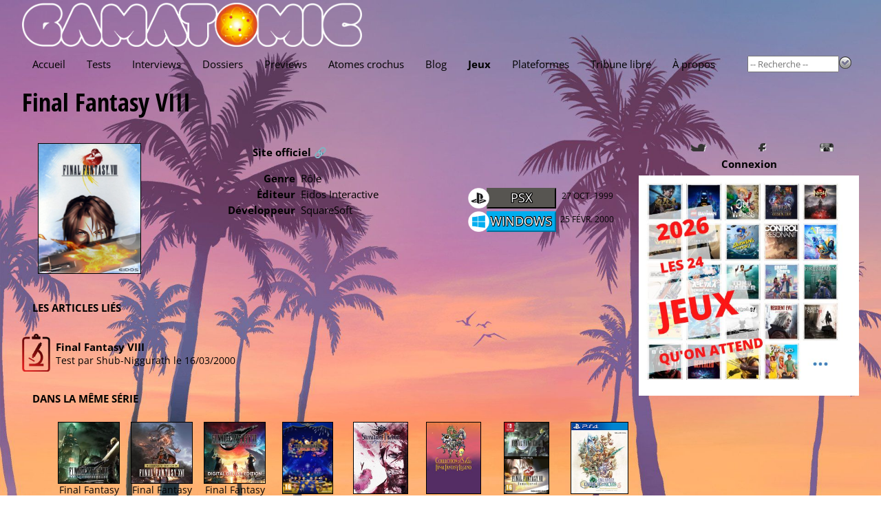

--- FILE ---
content_type: text/html; charset=utf-8
request_url: https://www.gamatomic.com/games/244
body_size: 5073
content:
<!DOCTYPE html>
<html lang="fr" data-theme="" data-root="/">
<head prefix="og: http://ogp.me/ns# article: http://ogp.me/ns/article#">
    <meta charset="utf-8"/>
    <meta name="viewport" content="width=device-width, initial-scale=1.0"/>
    <title>Fiche de jeu - Final Fantasy VIII - Gamatomic</title>
    <link rel="preconnect" href="https://fonts.gstatic.com/"/>
    <link rel="preload" as="font" type="font/ttf" crossorigin href="https://fonts.gstatic.com/s/opensans/v40/memSYaGs126MiZpBA-UvWbX2vVnXBbObj2OVZyOOSr4dVJWUgsjZ0B4gaVc.ttf"/>
    <link rel="preload" as="font" type="font/ttf" crossorigin href="https://fonts.gstatic.com/s/opensanscondensed/v23/z7NHdQDnbTkabZAIOl9il_O6KJj73e7Fd_-7suD8Rb2Q.ttf"/>
    <link rel="preload" as="font" type="font/ttf" crossorigin href="https://fonts.gstatic.com/s/delagothicone/v16/hESp6XxvMDRA-2eD0lXpDa6QkBA2QkEN.ttf"/>
    <link rel="stylesheet" type="text/css" href="https://www.gamatomic.com/css/bundle.css?v=0UTItiqSeGCh2vfC4o5lpORfmVTiyAhqWwoRbWa8mAQ"/>
        <meta name="description" content="Magazine du jeu vid&#xE9;o, tests, previews, vid&#xE9;os, interviews et dossiers."/>


<meta property="fb:app_id" content="507529425974141"/>
<meta property="og:title" content="Final Fantasy VIII"/>
<meta property="og:type" content="article"/>
<meta property="og:url" content="https://www.gamatomic.com/games/244/final-fantasy-viii"/>
<meta property="og:image" content="https://media.gamatomic.com/games/finalfantasy8/finalfantasy8.jpg"/>
<meta property="og:locale" content="fr_FR"/>
<meta property="og:site_name" content="Gamatomic"/>
<meta property="article:published_time" content="2012-02-12T00:43:32Z"/>



<meta property="twitter:card" content="summary_large_image"/><meta property="twitter:site" content="@Gamatomic"/>            <link rel="canonical" href="https://www.gamatomic.com/games/244/final-fantasy-viii"/>

    

    

    <link rel="alternate" type="application/atom+xml" title="Derniers articles" href="/feeds/articles"/>
    <meta name="google-site-verification" content="HA5AnNGALC4Ufk1_AG2ZK_aFMsdctxhf-Hfjqs3Hm 0M"/>

    <link rel="icon" type="image/png" href="https://www.gamatomic.com/img/favicon.png?v=dzS_9SEb7CkvxNQ1KdbhgKLd9-sHhZ67dFvXoNPjses">
    <link rel="icon" type="image/png" sizes="96x96" href="https://www.gamatomic.com/img/favicons/favicon-96x96.png?v=UrHcZwthiuKqpq1hH8lT8lhzxQa85837G6uDUVTb6lg">
    <link rel="icon" type="image/png" sizes="32x32" href="https://www.gamatomic.com/img/favicons/favicon-32x32.png?v=QpQFdvnkOqpDVJhHSDvRRUvSvm3M3VO1JSZSAWRhaBc">
    <link rel="icon" type="image/png" sizes="16x16" href="https://www.gamatomic.com/img/favicons/favicon-16x16.png?v=Rkrdf6j6Yas2c_kVGj2mV8wCpw-DFOMlpFk6uqCo9nE">

    <script type="text/javascript" src="https://www.gamatomic.com/js/bundle.js?v=CRR4Qz3lNXYYe2eQyV-cw7YHKJm2NX_dRrMQq9_O22Y" defer></script>
    
        <script src="https://www.googletagmanager.com/gtag/js?id=G-LK7XZTMZ24%22%3E" defer></script>
        <script type="text/javascript" defer>
            window.dataLayer = window.dataLayer || [];
            function gtag() { dataLayer.push(arguments); }
            gtag('js', new Date());
            gtag('config', 'G-LK7XZTMZ24');
        </script>
    
    
    

</head>
<body class="games">
<header>
    <div class="header__logo" itemscope itemtype="https://schema.org/Organization">
        <a href="/" itemprop="url">
            <img src="https://www.gamatomic.com/img/gamatomic-logo.webp?v=dnhlSAmRszmhxw-341S7w7gIKRWZEFy2nG9gh4-iK9w" alt="Gamatomic : les jeux vidéo passés au microscope"
                 title="Gamatomic : les jeux vidéo passés au microscope" itemprop="logo"/>
        </a>
    </div>

    <div class="header__highlight">
        
            
        
    </div>

    <div class="header__nav">


<nav aria-label="Main" tabindex="0">
    <ul>
        <li class="">
            <a href="/">Accueil</a>
        </li>
        <li class="">
            <a href="/reviews">Tests</a>
        </li>
        <li class="">
            <a href="/interviews">Interviews</a>
        </li>
        <li class="">
            <a href="/reports">Dossiers</a>
        </li>
        <li class="">
            <a href="/previews">Previews</a>
        </li>
        <li class="">
            <a href="/atoms">Atomes crochus</a>
        </li>
        <li class="">
            <a href="/blog">Blog</a>
        </li>
        <li class=" current-menu-item">
            <a href="#" rel="nofollow">Jeux</a>
            <ul>
                <li>
                    <a href="/games/calendar">Calendrier</a>
                </li>
                <li>
                    <a href="/games">Index</a>
                </li>
                <li>
                    <a href="/meggas">MEGGAs</a>
                </li>
            </ul>
        </li>
        <li class="">
            <a href="/platforms">Plateformes</a>
        </li>
            <li class="">
                <a href="/tribunes">Tribune libre</a>
            </li>
        <li class="">
            <a href="/about">À propos</a>
        </li>
    </ul>
</nav>
        <div class="header__nav__search">
            <form method="get" action="/games" data-ajax-uri="/games/search">
                <input name="__RequestVerificationToken" type="hidden" value="CfDJ8BmhuVRNdv5CuC5Q20F0uJtdU5g8kKimnec-5ijAyM5w2nsEL8rrHMzHJS9xJETWgucgnlmlROmu6cqHB3V4mA-xLdbuMvzdaagFBmxi8s-WtLEaJ9jJgHJ2bQKZ82jlLKKef5IO8ZU6PwcWl-QRp9g" />
                <input name="q" type="search" size="15" placeholder="-- Recherche --" autocomplete="off"/>
                <button type="submit">
                    <img src="https://www.gamatomic.com/img/go.webp?v=lbEDOH586sAWh5FLMc7EHhYkkF6LCqXAy6SJ1IkYeCU" alt="Recherche" title="Recherche"/>
                </button>
            </form>
        </div>
    </div>
</header>

    <h1 >

    <a class="title" href="/games/244/final-fantasy-viii">Final Fantasy VIII</a>
    

    </h1>


<main>
    

<section class="gamesheet">

<section class="gamesheet__summary">
        <div class="gamesheet__summary__sticker">
                <a class="lightbox" href="https://media.gamatomic.com/games/finalfantasy8/finalfantasy8.jpg">
                    <img loading="lazy" class="game-sticker" src="https://media.gamatomic.com/games/finalfantasy8/tfinalfantasy8.jpg" alt="Final Fantasy VIII" title="Final Fantasy VIII"/>
                </a>
        </div>

    <div class="gamesheet__summary__infos">
            <div class="gamesheet__summary__infos__officiallink">
                <a href="http://www.squaresoft.com/web/games/ff8pc/" target="_blank" rel="nofollow">Site officiel 🔗</a>
            </div>

        <ul>
                <li>
                    <label>Genre</label>
                    <span>R&#xF4;le</span>
                </li>
                <li>
                    <label>Éditeur</label>
                    <span>

    <a href="http://www.eidosinteractive.com/" target="_blank" rel="nofollow">Eidos Interactive</a>
                    </span>
                </li>
                <li>
                    <label>Développeur</label>
                    <span>

    <a href="http://www.squaresoft.com" target="_blank" rel="nofollow">SquareSoft</a>
                    </span>
                </li>
        </ul>
    </div>



    <section class="game-platforms">
        <ul has-date>
                <li>
                    <span class="platform platform-psx">
                            <img loading="lazy" src="https://media.gamatomic.com/platforms/ps-large.png"
                                 alt="PlayStation" title="PlayStation"/>

                        <a href="/platforms/6/psx"
                           title="PlayStation">
                            PSX
                        </a>
                    </span>

                        <span class="date">27 oct. 1999</span>
                </li>
                <li>
                    <span class="platform platform-windows">
                            <img loading="lazy" src="https://media.gamatomic.com/platforms/Windows-large.png"
                                 alt="Windows" title="Windows"/>

                        <a href="/platforms/11/windows"
                           title="Windows">
                            Windows
                        </a>
                    </span>

                        <span class="date">25 f&#xE9;vr. 2000</span>
                </li>
        </ul>
    </section>
</section>            <section class="gamesheet__publications">
                <header>
                    <h2>Les articles liés</h2>
                </header>
                <ul class="publications">
                        <li has-description>
                            <a has-no-image class="publication__type publication__type--reviews" href="/reviews/85/final-fantasy-viii" title="Final Fantasy VIII"></a>
                            <a class="publication__viewlink" href="/reviews/85/final-fantasy-viii">Final Fantasy VIII</a>
                            <div class="publication__description">
                                Test par

<a href="/members/13/shub-niggurath" rel="author" class="member-13">Shub-Niggurath</a>                                le 16/03/2000
                            </div>
                        </li>
                </ul>
            </section>

<section class="gamesheet__related">
    <header>
        <h2>Dans la m&#xEA;me s&#xE9;rie</h2>
    </header>
    <ul>
            <li>
                <a href="/games/12642/final-fantasy-vii-remake-integrade">
                    <img loading="lazy" src="https://media.gamatomic.com/games/FinalFantasyVIIRemakeIntegrade/tsticker.jpg" alt="Final Fantasy VII Remake Integrade" title="Final Fantasy VII Remake Integrade"/>
                </a>
                <a class="gamesheet__related__name" href="/games/12642/final-fantasy-vii-remake-integrade">Final Fantasy VII Remake Integrade</a>
            </li>
            <li>
                <a href="/games/12501/final-fantasy-xvi">
                    <img loading="lazy" src="https://media.gamatomic.com/games/FinalFantasyXVI/tsticker.jpg" alt="Final Fantasy XVI" title="Final Fantasy XVI"/>
                </a>
                <a class="gamesheet__related__name" href="/games/12501/final-fantasy-xvi">Final Fantasy XVI</a>
            </li>
            <li>
                <a href="/games/13198/final-fantasy-vii-rebirth">
                    <img loading="lazy" src="https://media.gamatomic.com/games/FinalFantasyVIIRebirth/tsticker.jpg" alt="Final Fantasy VII Rebirth" title="Final Fantasy VII Rebirth"/>
                </a>
                <a class="gamesheet__related__name" href="/games/13198/final-fantasy-vii-rebirth">Final Fantasy VII Rebirth</a>
            </li>
            <li>
                <a href="/games/12991/theatrhythm-final-bar-line">
                    <img loading="lazy" src="https://media.gamatomic.com/games/TheatrhythmFinalBarLine/tsticker.jpg" alt="Theatrhythm Final Bar Line" title="Theatrhythm Final Bar Line"/>
                </a>
                <a class="gamesheet__related__name" href="/games/12991/theatrhythm-final-bar-line">Theatrhythm Final Bar Line</a>
            </li>
            <li>
                <a href="/games/12802/stranger-of-paradise">
                    <img loading="lazy" src="https://media.gamatomic.com/games/StrangerofParadiseFinalFantasyOrigin/tsticker.jpg" alt="Stranger of Paradise" title="Stranger of Paradise"/>
                </a>
                <a class="gamesheet__related__name" href="/games/12802/stranger-of-paradise">Stranger of Paradise</a>
            </li>
            <li>
                <a href="/games/12525/collection-of-saga-final-fantasy-legend">
                    <img loading="lazy" src="https://media.gamatomic.com/games/COLLECTIONofSaGaFINALFANTASYLEGEND/tsticker.jpg" alt="COLLECTION of SaGa FINAL FANTASY LEGEND" title="COLLECTION of SaGa FINAL FANTASY LEGEND"/>
                </a>
                <a class="gamesheet__related__name" href="/games/12525/collection-of-saga-final-fantasy-legend">COLLECTION of SaGa FINAL FANTASY LEGEND</a>
            </li>
            <li>
                <a href="/games/12524/final-fantasy-vii-viii-remastered">
                    <img loading="lazy" src="https://media.gamatomic.com/games/FinalFantasyVIIandVIIIRemastered/tsticker.jpg" alt="Final Fantasy VII &amp; VIII Remastered" title="Final Fantasy VII &amp; VIII Remastered"/>
                </a>
                <a class="gamesheet__related__name" href="/games/12524/final-fantasy-vii-viii-remastered">Final Fantasy VII &amp; VIII Remastered</a>
            </li>
            <li>
                <a href="/games/12425/final-fantasy-crystal-chronicles-remastered-edition">
                    <img loading="lazy" src="https://media.gamatomic.com/games/FinalFantasyCrystalChroniclesRemasteredEdition/tsticker.jpg" alt="Final Fantasy Crystal Chronicles Remastered Edition" title="Final Fantasy Crystal Chronicles Remastered Edition"/>
                </a>
                <a class="gamesheet__related__name" href="/games/12425/final-fantasy-crystal-chronicles-remastered-edition">Final Fantasy Crystal Chronicles Remastered Edition</a>
            </li>
    </ul>
</section>
<section class="gamesheet__related">
    <header>
        <h2>Dans le m&#xEA;me genre</h2>
    </header>
    <ul>
            <li>
                <a href="/games/13843/the-legend-of-heroes-trails-beyond-the-horizon">
                    <img loading="lazy" src="https://media.gamatomic.com/games/TheLegendofHeroesTrailsbeyondtheHorizon/tsticker.jpg" alt="The Legend of Heroes&nbsp;: Trails beyond the Horizon" title="The Legend of Heroes&nbsp;: Trails beyond the Horizon"/>
                </a>
                <a class="gamesheet__related__name" href="/games/13843/the-legend-of-heroes-trails-beyond-the-horizon">The Legend of Heroes&nbsp;: Trails beyond the Horizon</a>
            </li>
            <li>
                <a href="/games/13370/winter-burrow">
                    <img loading="lazy" src="https://media.gamatomic.com/games/WinterBurrow/tsticker.jpg" alt="Winter Burrow" title="Winter Burrow"/>
                </a>
                <a class="gamesheet__related__name" href="/games/13370/winter-burrow">Winter Burrow</a>
            </li>
            <li>
                <a href="/games/13837/star-wars-fate-of-the-old-republic">
                    <img loading="lazy" src="https://media.gamatomic.com/games/StarWarsFateoftheOldRepublic/tsticker.jpg" alt="Star Wars&nbsp;: Fate of the Old Republic" title="Star Wars&nbsp;: Fate of the Old Republic"/>
                </a>
                <a class="gamesheet__related__name" href="/games/13837/star-wars-fate-of-the-old-republic">Star Wars&nbsp;: Fate of the Old Republic</a>
            </li>
            <li>
                <a href="/games/13836/divinity">
                    <img loading="lazy" src="https://media.gamatomic.com/games/Divinity/tsticker.jpg" alt="Divinity" title="Divinity"/>
                </a>
                <a class="gamesheet__related__name" href="/games/13836/divinity">Divinity</a>
            </li>
            <li>
                <a href="/games/13830/no-law">
                    <img loading="lazy" src="https://media.gamatomic.com/games/NoLaw/tsticker.jpg" alt="No Law" title="No Law"/>
                </a>
                <a class="gamesheet__related__name" href="/games/13830/no-law">No Law</a>
            </li>
            <li>
                <a href="/games/13825/lords-of-the-fallen-ii">
                    <img loading="lazy" src="https://media.gamatomic.com/games/LordsoftheFallen2/tsticker.jpg" alt="Lords of the Fallen II" title="Lords of the Fallen II"/>
                </a>
                <a class="gamesheet__related__name" href="/games/13825/lords-of-the-fallen-ii">Lords of the Fallen II</a>
            </li>
            <li>
                <a href="/games/13823/tales-of-berseria-remastered">
                    <img loading="lazy" src="https://media.gamatomic.com/games/TalesofBerseriaRemastered/tsticker.jpg" alt="Tales of Berseria Remastered" title="Tales of Berseria Remastered"/>
                </a>
                <a class="gamesheet__related__name" href="/games/13823/tales-of-berseria-remastered">Tales of Berseria Remastered</a>
            </li>
            <li>
                <a href="/games/13648/code-vein-ii">
                    <img loading="lazy" src="https://media.gamatomic.com/games/CodeVein2/tsticker.jpg" alt="Code Vein II" title="Code Vein II"/>
                </a>
                <a class="gamesheet__related__name" href="/games/13648/code-vein-ii">Code Vein II</a>
            </li>
    </ul>
</section></section>
</main>
<aside class="delayed-load" data-url="/shared/sidebar"></aside>



<section class="qof">
    <div class="qof__quote" data-url="/shared/quote"></div>
    <div class="qof__tribune">
        <a href="/tribunes">Tribune libre</a>
    </div>
</section>

<footer>
    <section class="footer__description">
        <header>Gamatomic - le site</header>
        <p>Exer&#231;ant son activit&#233; depuis plus de 20 ans maintenant, Gamatomic fait partie de la premi&#232;re g&#233;n&#233;ration de magazines de jeux sur le web. Les jeux vid&#233;o en tests, previews, interviews, dossiers et produits d&#233;riv&#233;s, mais aussi du LEGO et de la high tech... Le tout sans publicit&#233;&nbsp;!</p>
    </section>
    <section class="footer__lastarticles">
        <header>Derniers articles</header>
        <ul>
                <li>
                    <a href="/reviews/13496/the-last-case-of-john-morley" title="The Last Case of John Morley">The Last Case of John Morley</a>
                </li>
                <li>
                    <a href="/reviews/13498/cloud-cats-land" title="Cloud Cats&#39; Land">Cloud Cats&#39; Land</a>
                </li>
                <li>
                    <a href="/reviews/13503/terminator-2d-no-fate" title="Terminator 2D&nbsp;: No Fate">Terminator 2D&nbsp;: No Fate</a>
                </li>
                <li>
                    <a href="/reviews/13480/frostpunk-2" title="Frostpunk 2">Frostpunk 2</a>
                </li>
                <li>
                    <a href="/reviews/13500/metroid-prime-4-beyond" title="Metroid Prime 4&nbsp;: Beyond">Metroid Prime 4&nbsp;: Beyond</a>
                </li>
        </ul>
    </section>
</footer>




<div id="global-loading-indicator"></div>
</body>
</html>

--- FILE ---
content_type: text/html; charset=utf-8
request_url: https://www.gamatomic.com/shared/quote
body_size: 35
content:

<p>
    <q>Tout est li&#233;. Tout. Le papillon qui bat des ailes sur le Stetson de Niak dans le Tarn fait fumer l&#39;alim de f&#226;cheux &#224; Rouen. Tout est li&#233;. TOUT.</q>
    <cite>UnexpectedGuest</cite>
</p>

--- FILE ---
content_type: text/html; charset=utf-8
request_url: https://www.gamatomic.com/shared/sidebar
body_size: 1483
content:
<section class="sidebar">
<section class="sidebar-social">
    <ul id="ga-social-icons">
        <li class="twitter">
            <a href="https://twitter.com/gamatomic/" title="Twittatomic" rel="nofollow">
                <span class="ga-social-normal"></span>
                <span class="ga-social-hover"></span>
            </a>
        </li>

        <li class="facebook">
            <a href="https://www.facebook.com/gamatomic" title="Gamatobook" rel="nofollow">
                <span class="ga-social-normal"></span>
                <span class="ga-social-hover"></span>
            </a>
        </li>

        <li class="instagram">
            <a href="https://www.instagram.com/gamatomic" title="Gamatomic est sur Instagram" rel="nofollow">
                <span class="ga-social-normal"></span>
                <span class="ga-social-hover"></span>
            </a>
        </li>
    </ul>
</section>

<section class="widget sidebar__userbox">
    <section class="contents login">
        <a href="/signin" class="login">Connexion</a>

        <dialog class="logindialog">
            <div class="login__form">
                <header>Identification</header>
                <form method="dialog" class="dialog__close">
                    <button>❌</button>
                <input name="__RequestVerificationToken" type="hidden" value="CfDJ8BmhuVRNdv5CuC5Q20F0uJv85ZNZm8y3JV3pfCI7vwXSQXFzRVv71nd0LDmPeali1AV2jedvwQgd05lPiOtsYgfWDkq0X8ygr9NkzsZxwSb3oIcHEynfN76N8XcLShMcCOxAMgPQXip4-ejjo95ws64" /></form>
                <div class="validation-summary-valid" data-valmsg-summary="true"><ul><li style="display:none"></li>
</ul></div>

<section class="login__tabs">
    <ul role="tablist">
        <li id="login__signintab" role="tab" aria-controls="login__signin" aria-selected="true">Déjà membre ?</li>
    </ul>
    <section role="tabpanel" id="login__signin" aria-labelledby="login__signintab" aria-current="true">
<form action="/signin" method="post">    <input type="hidden" name="ReturnUrl" value=""/>
    <fieldset>
        <input id="SignInModel_Identifier" name="SignInModel.Identifier" placeholder="Identifiant" required="1" type="text" value="" /><br/>
        <input id="SignInModel_Password" name="SignInModel.Password" placeholder="Mot de passe" required="1" type="password" />
    </fieldset>
    <footer>
        <button type="submit">Connexion</button>
    </footer>
<input name="__RequestVerificationToken" type="hidden" value="CfDJ8BmhuVRNdv5CuC5Q20F0uJv85ZNZm8y3JV3pfCI7vwXSQXFzRVv71nd0LDmPeali1AV2jedvwQgd05lPiOtsYgfWDkq0X8ygr9NkzsZxwSb3oIcHEynfN76N8XcLShMcCOxAMgPQXip4-ejjo95ws64" /></form>    </section>
</section>


<section class="login__external">
<form action="/exsignin" method="post"><input id="returnUrl" name="returnUrl" type="hidden" value="" />            <div>
                <h4>Ou via&nbsp;:</h4>
                    <button type="submit" class="provider-Google" name="provider" value="Google" title="Connexion via votre compte Google">Google</button>
            </div>
<input name="__RequestVerificationToken" type="hidden" value="CfDJ8BmhuVRNdv5CuC5Q20F0uJv85ZNZm8y3JV3pfCI7vwXSQXFzRVv71nd0LDmPeali1AV2jedvwQgd05lPiOtsYgfWDkq0X8ygr9NkzsZxwSb3oIcHEynfN76N8XcLShMcCOxAMgPQXip4-ejjo95ws64" /></form></section>
            </div>
        </dialog>
    </section>
</section><section class="sidebar__banner">
    <a href="https://www.gamatomic.com/meggas"><img src="https://media.gamatomic.com/home/meggas2026-home.jpg" alt="MEGGAS 2026"></a>

<iframe src="https://discord.com/widget?id=607266055060193298&theme=dark" width="350" height="500" allowtransparency="true" frameborder="0" sandbox="allow-popups allow-popups-to-escape-sandbox allow-same-origin allow-scripts"></iframe>
</section>
<section class="sidebar__themeselector widget">
    <label>
        Thème&nbsp;:
        <select>
            <optgroup label="-- Fond clair --">
                <option value="azure">Azur</option>
                <option value="pacific">Pacifique</option>
                <option value="orange">Orange</option>
                <option value="red">Rouge</option>
                <option value="green">Vert</option>
                <option value="purple">Violet</option>
                <option value="white">Noir/Blanc</option>
            </optgroup>
            <optgroup label="-- Fond sombre --">
                <option value="dark-azure">Azur</option>
                <option value="dark-pacific">Pacifique</option>
                <option value="dark-orange">Orange</option>
                <option value="dark-red">Rouge</option>
                <option value="dark-green">Vert</option>
                <option value="dark-purple">Violet</option>
                <option value="black">Blanc/Noir</option>
                <option value="lfxvt">LFXvT</option>
            </optgroup>
        </select>
    </label>
</section></section>

--- FILE ---
content_type: text/css
request_url: https://www.gamatomic.com/css/bundle.css?v=0UTItiqSeGCh2vfC4o5lpORfmVTiyAhqWwoRbWa8mAQ
body_size: 36094
content:
:root{--color-nearest-l:var(--color-body-l);--color-furthest-l:var(--color-body-inverse-l);--color-primary-h:250;--color-primary-c:0.1;--color-primary-accent-c:calc(var(--color-primary-c)*1.25);--color-secondary-h:calc(var(--color-primary-h) + 180);--color-secondary-c:var(--color-primary-c);--color-secondary-l:var(--color-primary-l);--color-tertiary-h:calc(var(--color-primary-h) + 120);--color-tertiary-c:var(--color-primary-c);--color-tertiary-l:var(--color-primary-l);--color-quaternary-h:calc(var(--color-primary-h) + 240);--color-quaternary-c:var(--color-primary-c);--color-quaternary-l:var(--color-primary-l);--color-error-h:24;--color-error-c:0.15;--color-error-l:50%;--color-warning-h:82;--color-warning-c:0.15;--color-warning-l:50%;--color-border-h:var(--color-primary-h);--color-border-c:var(--color-primary-c);--color-border-l:var(--color-primary-l);--color-body-050:oklch(calc(var(--color-body-l)*0.95 + var(--color-body-inverse-l)*0.05) 0 0);--color-body-100:oklch(calc(var(--color-body-l)*0.9 + var(--color-body-inverse-l)*0.1) 0 0);--color-body-150:oklch(calc(var(--color-body-l)*0.85 + var(--color-body-inverse-l)*0.15) 0 0);--color-body-200:oklch(calc(var(--color-body-l)*0.8 + var(--color-body-inverse-l)*0.2) 0 0);--color-body-250:oklch(calc(var(--color-body-l)*0.75 + var(--color-body-inverse-l)*0.25) 0 0);--color-body-300:oklch(calc(var(--color-body-l)*0.7 + var(--color-body-inverse-l)*0.3) 0 0);--color-body-350:oklch(calc(var(--color-body-l)*0.65 + var(--color-body-inverse-l)*0.35) 0 0);--color-body-400:oklch(calc(var(--color-body-l)*0.6 + var(--color-body-inverse-l)*0.4) 0 0);--color-body-450:oklch(calc(var(--color-body-l)*0.55 + var(--color-body-inverse-l)*0.45) 0 0);--color-body-500:oklch(calc(var(--color-body-l)*0.5 + var(--color-body-inverse-l)*0.5) 0 0);--color-body-550:oklch(calc(var(--color-body-l)*0.45 + var(--color-body-inverse-l)*0.55) 0 0);--color-body-600:oklch(calc(var(--color-body-l)*0.4 + var(--color-body-inverse-l)*0.6) 0 0);--color-body-650:oklch(calc(var(--color-body-l)*0.35 + var(--color-body-inverse-l)*0.65) 0 0);--color-body-700:oklch(calc(var(--color-body-l)*0.3 + var(--color-body-inverse-l)*0.7) 0 0);--color-body-750:oklch(calc(var(--color-body-l)*0.25 + var(--color-body-inverse-l)*0.75) 0 0);--color-body-800:oklch(calc(var(--color-body-l)*0.2 + var(--color-body-inverse-l)*0.8) 0 0);--color-body-850:oklch(calc(var(--color-body-l)*0.15 + var(--color-body-inverse-l)*0.85) 0 0);--color-body-900:oklch(calc(var(--color-body-l)*0.1 + var(--color-body-inverse-l)*0.9) 0 0);--color-body-950:oklch(calc(var(--color-body-l)*0.05 + var(--color-body-inverse-l)*0.95) 0 0);--color-error-050:oklch(calc(var(--color-error-l)*0.1 + var(--color-nearest-l)*0.9) calc(var(--color-error-c)*0.1) var(--color-error-h));--color-error-100:oklch(calc(var(--color-error-l)*0.2 + var(--color-nearest-l)*0.8) calc(var(--color-error-c)*0.2) var(--color-error-h));--color-error-150:oklch(calc(var(--color-error-l)*0.3 + var(--color-nearest-l)*0.7) calc(var(--color-error-c)*0.3) var(--color-error-h));--color-error-200:oklch(calc(var(--color-error-l)*0.4 + var(--color-nearest-l)*0.6) calc(var(--color-error-c)*0.4) var(--color-error-h));--color-error-250:oklch(calc(var(--color-error-l)*0.5 + var(--color-nearest-l)*0.5) calc(var(--color-error-c)*0.5) var(--color-error-h));--color-error-300:oklch(calc(var(--color-error-l)*0.6 + var(--color-nearest-l)*0.4) calc(var(--color-error-c)*0.6) var(--color-error-h));--color-error-350:oklch(calc(var(--color-error-l)*0.7 + var(--color-nearest-l)*0.3) calc(var(--color-error-c)*0.7) var(--color-error-h));--color-error-400:oklch(calc(var(--color-error-l)*0.8 + var(--color-nearest-l)*0.2) calc(var(--color-error-c)*0.8) var(--color-error-h));--color-error-450:oklch(calc(var(--color-error-l)*0.9 + var(--color-nearest-l)*0.1) calc(var(--color-error-c)*0.9) var(--color-error-h));--color-error-500:oklch(var(--color-error-l) var(--color-error-c) var(--color-error-h));--color-error-550:oklch(calc(var(--color-error-l)*0.9 + var(--color-furthest-l)*0.1) calc(var(--color-error-c)*1.1) var(--color-error-h));--color-error-600:oklch(calc(var(--color-error-l)*0.8 + var(--color-furthest-l)*0.2) calc(var(--color-error-c)*1.2) var(--color-error-h));--color-error-650:oklch(calc(var(--color-error-l)*0.7 + var(--color-furthest-l)*0.3) calc(var(--color-error-c)*1.3) var(--color-error-h));--color-error-700:oklch(calc(var(--color-error-l)*0.6 + var(--color-furthest-l)*0.4) calc(var(--color-error-c)*1.4) var(--color-error-h));--color-error-750:oklch(calc(var(--color-error-l)*0.5 + var(--color-furthest-l)*0.5) calc(var(--color-error-c)*1.5) var(--color-error-h));--color-error-800:oklch(calc(var(--color-error-l)*0.4 + var(--color-furthest-l)*0.6) calc(var(--color-error-c)*1.6) var(--color-error-h));--color-error-850:oklch(calc(var(--color-error-l)*0.3 + var(--color-furthest-l)*0.7) calc(var(--color-error-c)*1.7) var(--color-error-h));--color-error-900:oklch(calc(var(--color-error-l)*0.2 + var(--color-furthest-l)*0.8) calc(var(--color-error-c)*1.8) var(--color-error-h));--color-error-950:oklch(calc(var(--color-error-l)*0.1 + var(--color-furthest-l)*0.9) calc(var(--color-error-c)*1.9) var(--color-error-h));--color-warning-050:oklch(calc(var(--color-warning-l)*0.1 + var(--color-nearest-l)*0.9) calc(var(--color-warning-c)*0.1) var(--color-warning-h));--color-warning-100:oklch(calc(var(--color-warning-l)*0.2 + var(--color-nearest-l)*0.8) calc(var(--color-warning-c)*0.2) var(--color-warning-h));--color-warning-150:oklch(calc(var(--color-warning-l)*0.3 + var(--color-nearest-l)*0.7) calc(var(--color-warning-c)*0.3) var(--color-warning-h));--color-warning-200:oklch(calc(var(--color-warning-l)*0.4 + var(--color-nearest-l)*0.6) calc(var(--color-warning-c)*0.4) var(--color-warning-h));--color-warning-250:oklch(calc(var(--color-warning-l)*0.5 + var(--color-nearest-l)*0.5) calc(var(--color-warning-c)*0.5) var(--color-warning-h));--color-warning-300:oklch(calc(var(--color-warning-l)*0.6 + var(--color-nearest-l)*0.4) calc(var(--color-warning-c)*0.6) var(--color-warning-h));--color-warning-350:oklch(calc(var(--color-warning-l)*0.7 + var(--color-nearest-l)*0.3) calc(var(--color-warning-c)*0.7) var(--color-warning-h));--color-warning-400:oklch(calc(var(--color-warning-l)*0.8 + var(--color-nearest-l)*0.2) calc(var(--color-warning-c)*0.8) var(--color-warning-h));--color-warning-450:oklch(calc(var(--color-warning-l)*0.9 + var(--color-nearest-l)*0.1) calc(var(--color-warning-c)*0.9) var(--color-warning-h));--color-warning-500:oklch(var(--color-warning-l) var(--color-warning-c) var(--color-warning-h));--color-warning-550:oklch(calc(var(--color-warning-l)*0.9 + var(--color-furthest-l)*0.1) calc(var(--color-warning-c)*1.1) var(--color-warning-h));--color-warning-600:oklch(calc(var(--color-warning-l)*0.8 + var(--color-furthest-l)*0.2) calc(var(--color-warning-c)*1.2) var(--color-warning-h));--color-warning-650:oklch(calc(var(--color-warning-l)*0.7 + var(--color-furthest-l)*0.3) calc(var(--color-warning-c)*1.3) var(--color-warning-h));--color-warning-700:oklch(calc(var(--color-warning-l)*0.6 + var(--color-furthest-l)*0.4) calc(var(--color-warning-c)*1.4) var(--color-warning-h));--color-warning-750:oklch(calc(var(--color-warning-l)*0.5 + var(--color-furthest-l)*0.5) calc(var(--color-warning-c)*1.5) var(--color-warning-h));--color-warning-800:oklch(calc(var(--color-warning-l)*0.4 + var(--color-furthest-l)*0.6) calc(var(--color-warning-c)*1.6) var(--color-warning-h));--color-warning-850:oklch(calc(var(--color-warning-l)*0.3 + var(--color-furthest-l)*0.7) calc(var(--color-warning-c)*1.7) var(--color-warning-h));--color-warning-900:oklch(calc(var(--color-warning-l)*0.2 + var(--color-furthest-l)*0.8) calc(var(--color-warning-c)*1.8) var(--color-warning-h));--color-warning-950:oklch(calc(var(--color-warning-l)*0.1 + var(--color-furthest-l)*0.9) calc(var(--color-warning-c)*1.9) var(--color-warning-h));--color-border-050:oklch(calc(var(--color-border-l)*0.1 + var(--color-nearest-l)*0.9) calc(var(--color-border-c)*0.1) var(--color-border-h));--color-border-100:oklch(calc(var(--color-border-l)*0.2 + var(--color-nearest-l)*0.8) calc(var(--color-border-c)*0.2) var(--color-border-h));--color-border-150:oklch(calc(var(--color-border-l)*0.3 + var(--color-nearest-l)*0.7) calc(var(--color-border-c)*0.3) var(--color-border-h));--color-border-200:oklch(calc(var(--color-border-l)*0.4 + var(--color-nearest-l)*0.6) calc(var(--color-border-c)*0.4) var(--color-border-h));--color-border-250:oklch(calc(var(--color-border-l)*0.5 + var(--color-nearest-l)*0.5) calc(var(--color-border-c)*0.5) var(--color-border-h));--color-border-300:oklch(calc(var(--color-border-l)*0.6 + var(--color-nearest-l)*0.4) calc(var(--color-border-c)*0.6) var(--color-border-h));--color-border-350:oklch(calc(var(--color-border-l)*0.7 + var(--color-nearest-l)*0.3) calc(var(--color-border-c)*0.7) var(--color-border-h));--color-border-400:oklch(calc(var(--color-border-l)*0.8 + var(--color-nearest-l)*0.2) calc(var(--color-border-c)*0.8) var(--color-border-h));--color-border-450:oklch(calc(var(--color-border-l)*0.9 + var(--color-nearest-l)*0.1) calc(var(--color-border-c)*0.9) var(--color-border-h));--color-border-500:oklch(var(--color-border-l) var(--color-border-c) var(--color-border-h));--color-border-550:oklch(calc(var(--color-border-l)*0.9 + var(--color-furthest-l)*0.1) calc(var(--color-border-c)*1.1) var(--color-border-h));--color-border-600:oklch(calc(var(--color-border-l)*0.8 + var(--color-furthest-l)*0.2) calc(var(--color-border-c)*1.2) var(--color-border-h));--color-border-650:oklch(calc(var(--color-border-l)*0.7 + var(--color-furthest-l)*0.3) calc(var(--color-border-c)*1.3) var(--color-border-h));--color-border-700:oklch(calc(var(--color-border-l)*0.6 + var(--color-furthest-l)*0.4) calc(var(--color-border-c)*1.4) var(--color-border-h));--color-border-750:oklch(calc(var(--color-border-l)*0.5 + var(--color-furthest-l)*0.5) calc(var(--color-border-c)*1.5) var(--color-border-h));--color-border-800:oklch(calc(var(--color-border-l)*0.4 + var(--color-furthest-l)*0.6) calc(var(--color-border-c)*1.6) var(--color-border-h));--color-border-850:oklch(calc(var(--color-border-l)*0.3 + var(--color-furthest-l)*0.7) calc(var(--color-border-c)*1.7) var(--color-border-h));--color-border-900:oklch(calc(var(--color-border-l)*0.2 + var(--color-furthest-l)*0.8) calc(var(--color-border-c)*1.8) var(--color-border-h));--color-border-950:oklch(calc(var(--color-border-l)*0.1 + var(--color-furthest-l)*0.9) calc(var(--color-border-c)*1.9) var(--color-border-h));--color-primary-050:oklch(calc(var(--color-primary-l)*0.1 + var(--color-nearest-l)*0.9) calc(var(--color-primary-c)*0.1) var(--color-primary-h));--color-primary-100:oklch(calc(var(--color-primary-l)*0.2 + var(--color-nearest-l)*0.8) calc(var(--color-primary-c)*0.2) var(--color-primary-h));--color-primary-150:oklch(calc(var(--color-primary-l)*0.3 + var(--color-nearest-l)*0.7) calc(var(--color-primary-c)*0.3) var(--color-primary-h));--color-primary-200:oklch(calc(var(--color-primary-l)*0.4 + var(--color-nearest-l)*0.6) calc(var(--color-primary-c)*0.4) var(--color-primary-h));--color-primary-250:oklch(calc(var(--color-primary-l)*0.5 + var(--color-nearest-l)*0.5) calc(var(--color-primary-c)*0.5) var(--color-primary-h));--color-primary-300:oklch(calc(var(--color-primary-l)*0.6 + var(--color-nearest-l)*0.4) calc(var(--color-primary-c)*0.6) var(--color-primary-h));--color-primary-350:oklch(calc(var(--color-primary-l)*0.7 + var(--color-nearest-l)*0.3) calc(var(--color-primary-c)*0.7) var(--color-primary-h));--color-primary-400:oklch(calc(var(--color-primary-l)*0.8 + var(--color-nearest-l)*0.2) calc(var(--color-primary-c)*0.8) var(--color-primary-h));--color-primary-450:oklch(calc(var(--color-primary-l)*0.9 + var(--color-nearest-l)*0.1) calc(var(--color-primary-c)*0.9) var(--color-primary-h));--color-primary-500:oklch(var(--color-primary-l) var(--color-primary-c) var(--color-primary-h));--color-primary-550:oklch(calc(var(--color-primary-l)*0.9 + var(--color-furthest-l)*0.1) calc(var(--color-primary-c)*1.1) var(--color-primary-h));--color-primary-600:oklch(calc(var(--color-primary-l)*0.8 + var(--color-furthest-l)*0.2) calc(var(--color-primary-c)*1.2) var(--color-primary-h));--color-primary-650:oklch(calc(var(--color-primary-l)*0.7 + var(--color-furthest-l)*0.3) calc(var(--color-primary-c)*1.3) var(--color-primary-h));--color-primary-700:oklch(calc(var(--color-primary-l)*0.6 + var(--color-furthest-l)*0.4) calc(var(--color-primary-c)*1.4) var(--color-primary-h));--color-primary-750:oklch(calc(var(--color-primary-l)*0.5 + var(--color-furthest-l)*0.5) calc(var(--color-primary-c)*1.5) var(--color-primary-h));--color-primary-800:oklch(calc(var(--color-primary-l)*0.4 + var(--color-furthest-l)*0.6) calc(var(--color-primary-c)*1.6) var(--color-primary-h));--color-primary-850:oklch(calc(var(--color-primary-l)*0.3 + var(--color-furthest-l)*0.7) calc(var(--color-primary-c)*1.7) var(--color-primary-h));--color-primary-900:oklch(calc(var(--color-primary-l)*0.2 + var(--color-furthest-l)*0.8) calc(var(--color-primary-c)*1.8) var(--color-primary-h));--color-primary-950:oklch(calc(var(--color-primary-l)*0.1 + var(--color-furthest-l)*0.9) calc(var(--color-primary-c)*1.9) var(--color-primary-h));--color-secondary-050:oklch(calc(var(--color-secondary-l)*0.1 + var(--color-nearest-l)*0.9) calc(var(--color-secondary-c)*0.1) var(--color-secondary-h));--color-secondary-100:oklch(calc(var(--color-secondary-l)*0.2 + var(--color-nearest-l)*0.8) calc(var(--color-secondary-c)*0.2) var(--color-secondary-h));--color-secondary-150:oklch(calc(var(--color-secondary-l)*0.3 + var(--color-nearest-l)*0.7) calc(var(--color-secondary-c)*0.3) var(--color-secondary-h));--color-secondary-200:oklch(calc(var(--color-secondary-l)*0.4 + var(--color-nearest-l)*0.6) calc(var(--color-secondary-c)*0.4) var(--color-secondary-h));--color-secondary-250:oklch(calc(var(--color-secondary-l)*0.5 + var(--color-nearest-l)*0.5) calc(var(--color-secondary-c)*0.5) var(--color-secondary-h));--color-secondary-300:oklch(calc(var(--color-secondary-l)*0.6 + var(--color-nearest-l)*0.4) calc(var(--color-secondary-c)*0.6) var(--color-secondary-h));--color-secondary-350:oklch(calc(var(--color-secondary-l)*0.7 + var(--color-nearest-l)*0.3) calc(var(--color-secondary-c)*0.7) var(--color-secondary-h));--color-secondary-400:oklch(calc(var(--color-secondary-l)*0.8 + var(--color-nearest-l)*0.2) calc(var(--color-secondary-c)*0.8) var(--color-secondary-h));--color-secondary-450:oklch(calc(var(--color-secondary-l)*0.9 + var(--color-nearest-l)*0.1) calc(var(--color-secondary-c)*0.9) var(--color-secondary-h));--color-secondary-500:oklch(var(--color-secondary-l) var(--color-secondary-c) var(--color-secondary-h));--color-secondary-550:oklch(calc(var(--color-secondary-l)*0.9 + var(--color-furthest-l)*0.1) calc(var(--color-secondary-c)*1.1) var(--color-secondary-h));--color-secondary-600:oklch(calc(var(--color-secondary-l)*0.8 + var(--color-furthest-l)*0.2) calc(var(--color-secondary-c)*1.2) var(--color-secondary-h));--color-secondary-650:oklch(calc(var(--color-secondary-l)*0.7 + var(--color-furthest-l)*0.3) calc(var(--color-secondary-c)*1.3) var(--color-secondary-h));--color-secondary-700:oklch(calc(var(--color-secondary-l)*0.6 + var(--color-furthest-l)*0.4) calc(var(--color-secondary-c)*1.4) var(--color-secondary-h));--color-secondary-750:oklch(calc(var(--color-secondary-l)*0.5 + var(--color-furthest-l)*0.5) calc(var(--color-secondary-c)*1.5) var(--color-secondary-h));--color-secondary-800:oklch(calc(var(--color-secondary-l)*0.4 + var(--color-furthest-l)*0.6) calc(var(--color-secondary-c)*1.6) var(--color-secondary-h));--color-secondary-850:oklch(calc(var(--color-secondary-l)*0.3 + var(--color-furthest-l)*0.7) calc(var(--color-secondary-c)*1.7) var(--color-secondary-h));--color-secondary-900:oklch(calc(var(--color-secondary-l)*0.2 + var(--color-furthest-l)*0.8) calc(var(--color-secondary-c)*1.8) var(--color-secondary-h));--color-secondary-950:oklch(calc(var(--color-secondary-l)*0.1 + var(--color-furthest-l)*0.9) calc(var(--color-secondary-c)*1.9) var(--color-secondary-h));--color-tertiary-050:oklch(calc(var(--color-tertiary-l)*0.1 + var(--color-nearest-l)*0.9) calc(var(--color-tertiary-c)*0.1) var(--color-tertiary-h));--color-tertiary-100:oklch(calc(var(--color-tertiary-l)*0.2 + var(--color-nearest-l)*0.8) calc(var(--color-tertiary-c)*0.2) var(--color-tertiary-h));--color-tertiary-150:oklch(calc(var(--color-tertiary-l)*0.3 + var(--color-nearest-l)*0.7) calc(var(--color-tertiary-c)*0.3) var(--color-tertiary-h));--color-tertiary-200:oklch(calc(var(--color-tertiary-l)*0.4 + var(--color-nearest-l)*0.6) calc(var(--color-tertiary-c)*0.4) var(--color-tertiary-h));--color-tertiary-250:oklch(calc(var(--color-tertiary-l)*0.5 + var(--color-nearest-l)*0.5) calc(var(--color-tertiary-c)*0.5) var(--color-tertiary-h));--color-tertiary-300:oklch(calc(var(--color-tertiary-l)*0.6 + var(--color-nearest-l)*0.4) calc(var(--color-tertiary-c)*0.6) var(--color-tertiary-h));--color-tertiary-350:oklch(calc(var(--color-tertiary-l)*0.7 + var(--color-nearest-l)*0.3) calc(var(--color-tertiary-c)*0.7) var(--color-tertiary-h));--color-tertiary-400:oklch(calc(var(--color-tertiary-l)*0.8 + var(--color-nearest-l)*0.2) calc(var(--color-tertiary-c)*0.8) var(--color-tertiary-h));--color-tertiary-450:oklch(calc(var(--color-tertiary-l)*0.9 + var(--color-nearest-l)*0.1) calc(var(--color-tertiary-c)*0.9) var(--color-tertiary-h));--color-tertiary-500:oklch(var(--color-tertiary-l) var(--color-tertiary-c) var(--color-tertiary-h));--color-tertiary-550:oklch(calc(var(--color-tertiary-l)*0.9 + var(--color-furthest-l)*0.1) calc(var(--color-tertiary-c)*1.1) var(--color-tertiary-h));--color-tertiary-600:oklch(calc(var(--color-tertiary-l)*0.8 + var(--color-furthest-l)*0.2) calc(var(--color-tertiary-c)*1.2) var(--color-tertiary-h));--color-tertiary-650:oklch(calc(var(--color-tertiary-l)*0.7 + var(--color-furthest-l)*0.3) calc(var(--color-tertiary-c)*1.3) var(--color-tertiary-h));--color-tertiary-700:oklch(calc(var(--color-tertiary-l)*0.6 + var(--color-furthest-l)*0.4) calc(var(--color-tertiary-c)*1.4) var(--color-tertiary-h));--color-tertiary-750:oklch(calc(var(--color-tertiary-l)*0.5 + var(--color-furthest-l)*0.5) calc(var(--color-tertiary-c)*1.5) var(--color-tertiary-h));--color-tertiary-800:oklch(calc(var(--color-tertiary-l)*0.4 + var(--color-furthest-l)*0.6) calc(var(--color-tertiary-c)*1.6) var(--color-tertiary-h));--color-tertiary-850:oklch(calc(var(--color-tertiary-l)*0.3 + var(--color-furthest-l)*0.7) calc(var(--color-tertiary-c)*1.7) var(--color-tertiary-h));--color-tertiary-900:oklch(calc(var(--color-tertiary-l)*0.2 + var(--color-furthest-l)*0.8) calc(var(--color-tertiary-c)*1.8) var(--color-tertiary-h));--color-tertiary-950:oklch(calc(var(--color-tertiary-l)*0.1 + var(--color-furthest-l)*0.9) calc(var(--color-tertiary-c)*1.9) var(--color-tertiary-h));--color-quaternary-050:oklch(calc(var(--color-quaternary-l)*0.1 + var(--color-nearest-l)*0.9) calc(var(--color-quaternary-c)*0.1) var(--color-quaternary-h));--color-quaternary-100:oklch(calc(var(--color-quaternary-l)*0.2 + var(--color-nearest-l)*0.8) calc(var(--color-quaternary-c)*0.2) var(--color-quaternary-h));--color-quaternary-150:oklch(calc(var(--color-quaternary-l)*0.3 + var(--color-nearest-l)*0.7) calc(var(--color-quaternary-c)*0.3) var(--color-quaternary-h));--color-quaternary-200:oklch(calc(var(--color-quaternary-l)*0.4 + var(--color-nearest-l)*0.6) calc(var(--color-quaternary-c)*0.4) var(--color-quaternary-h));--color-quaternary-250:oklch(calc(var(--color-quaternary-l)*0.5 + var(--color-nearest-l)*0.5) calc(var(--color-quaternary-c)*0.5) var(--color-quaternary-h));--color-quaternary-300:oklch(calc(var(--color-quaternary-l)*0.6 + var(--color-nearest-l)*0.4) calc(var(--color-quaternary-c)*0.6) var(--color-quaternary-h));--color-quaternary-350:oklch(calc(var(--color-quaternary-l)*0.7 + var(--color-nearest-l)*0.3) calc(var(--color-quaternary-c)*0.7) var(--color-quaternary-h));--color-quaternary-400:oklch(calc(var(--color-quaternary-l)*0.8 + var(--color-nearest-l)*0.2) calc(var(--color-quaternary-c)*0.8) var(--color-quaternary-h));--color-quaternary-450:oklch(calc(var(--color-quaternary-l)*0.9 + var(--color-nearest-l)*0.1) calc(var(--color-quaternary-c)*0.9) var(--color-quaternary-h));--color-quaternary-500:oklch(var(--color-quaternary-l) var(--color-quaternary-c) var(--color-quaternary-h));--color-quaternary-550:oklch(calc(var(--color-quaternary-l)*0.9 + var(--color-furthest-l)*0.1) calc(var(--color-quaternary-c)*1.1) var(--color-quaternary-h));--color-quaternary-600:oklch(calc(var(--color-quaternary-l)*0.8 + var(--color-furthest-l)*0.2) calc(var(--color-quaternary-c)*1.2) var(--color-quaternary-h));--color-quaternary-650:oklch(calc(var(--color-quaternary-l)*0.7 + var(--color-furthest-l)*0.3) calc(var(--color-quaternary-c)*1.3) var(--color-quaternary-h));--color-quaternary-700:oklch(calc(var(--color-quaternary-l)*0.6 + var(--color-furthest-l)*0.4) calc(var(--color-quaternary-c)*1.4) var(--color-quaternary-h));--color-quaternary-750:oklch(calc(var(--color-quaternary-l)*0.5 + var(--color-furthest-l)*0.5) calc(var(--color-quaternary-c)*1.5) var(--color-quaternary-h));--color-quaternary-800:oklch(calc(var(--color-quaternary-l)*0.4 + var(--color-furthest-l)*0.6) calc(var(--color-quaternary-c)*1.6) var(--color-quaternary-h));--color-quaternary-850:oklch(calc(var(--color-quaternary-l)*0.3 + var(--color-furthest-l)*0.7) calc(var(--color-quaternary-c)*1.7) var(--color-quaternary-h));--color-quaternary-900:oklch(calc(var(--color-quaternary-l)*0.2 + var(--color-furthest-l)*0.8) calc(var(--color-quaternary-c)*1.8) var(--color-quaternary-h));--color-quaternary-950:oklch(calc(var(--color-quaternary-l)*0.1 + var(--color-furthest-l)*0.9) calc(var(--color-quaternary-c)*1.9) var(--color-quaternary-h));--color-primary-accent-050:oklch(calc(var(--color-primary-l)*1.2*0.1 + var(--color-nearest-l)*0.9) calc(var(--color-primary-c)*1.2*0.1) var(--color-primary-h));--color-primary-accent-100:oklch(calc(var(--color-primary-l)*1.2*0.2 + var(--color-nearest-l)*0.8) calc(var(--color-primary-c)*1.2*0.2) var(--color-primary-h));--color-primary-accent-150:oklch(calc(var(--color-primary-l)*1.2*0.3 + var(--color-nearest-l)*0.7) calc(var(--color-primary-c)*1.2*0.3) var(--color-primary-h));--color-primary-accent-200:oklch(calc(var(--color-primary-l)*1.2*0.4 + var(--color-nearest-l)*0.6) calc(var(--color-primary-c)*1.2*0.4) var(--color-primary-h));--color-primary-accent-250:oklch(calc(var(--color-primary-l)*1.2*0.5 + var(--color-nearest-l)*0.5) calc(var(--color-primary-c)*1.2*0.5) var(--color-primary-h));--color-primary-accent-300:oklch(calc(var(--color-primary-l)*1.2*0.6 + var(--color-nearest-l)*0.4) calc(var(--color-primary-c)*1.2*0.6) var(--color-primary-h));--color-primary-accent-350:oklch(calc(var(--color-primary-l)*1.2*0.7 + var(--color-nearest-l)*0.3) calc(var(--color-primary-c)*1.2*0.7) var(--color-primary-h));--color-primary-accent-400:oklch(calc(var(--color-primary-l)*1.2*0.8 + var(--color-nearest-l)*0.2) calc(var(--color-primary-c)*1.2*0.8) var(--color-primary-h));--color-primary-accent-450:oklch(calc(var(--color-primary-l)*1.2*0.9 + var(--color-nearest-l)*0.1) calc(var(--color-primary-c)*1.2*0.9) var(--color-primary-h));--color-primary-accent-500:oklch(calc(var(--color-primary-l)*1.2) calc(var(--color-primary-c)*1.2) var(--color-primary-h));--color-primary-accent-550:oklch(calc(var(--color-primary-l)*1.2*0.9 + var(--color-furthest-l)*0.1) calc(var(--color-primary-c)*1.2*1.1) var(--color-primary-h));--color-primary-accent-600:oklch(calc(var(--color-primary-l)*1.2*0.8 + var(--color-furthest-l)*0.2) calc(var(--color-primary-c)*1.2*1.2) var(--color-primary-h));--color-primary-accent-650:oklch(calc(var(--color-primary-l)*1.2*0.7 + var(--color-furthest-l)*0.3) calc(var(--color-primary-c)*1.2*1.3) var(--color-primary-h));--color-primary-accent-700:oklch(calc(var(--color-primary-l)*1.2*0.6 + var(--color-furthest-l)*0.4) calc(var(--color-primary-c)*1.2*1.4) var(--color-primary-h));--color-primary-accent-750:oklch(calc(var(--color-primary-l)*1.2*0.5 + var(--color-furthest-l)*0.5) calc(var(--color-primary-c)*1.2*1.5) var(--color-primary-h));--color-primary-accent-800:oklch(calc(var(--color-primary-l)*1.2*0.4 + var(--color-furthest-l)*0.6) calc(var(--color-primary-c)*1.2*1.6) var(--color-primary-h));--color-primary-accent-850:oklch(calc(var(--color-primary-l)*1.2*0.3 + var(--color-furthest-l)*0.7) calc(var(--color-primary-c)*1.2*1.7) var(--color-primary-h));--color-primary-accent-900:oklch(calc(var(--color-primary-l)*1.2*0.2 + var(--color-furthest-l)*0.8) calc(var(--color-primary-c)*1.2*1.8) var(--color-primary-h));--color-primary-accent-950:oklch(calc(var(--color-primary-l)*1.2*0.1 + var(--color-furthest-l)*0.9) calc(var(--color-primary-c)*1.2*1.9) var(--color-primary-h));--color-secondary-accent-050:oklch(calc(var(--color-secondary-l)*1.2*0.1 + var(--color-nearest-l)*0.9) calc(var(--color-secondary-c)*1.2*0.1) var(--color-secondary-h));--color-secondary-accent-100:oklch(calc(var(--color-secondary-l)*1.2*0.2 + var(--color-nearest-l)*0.8) calc(var(--color-secondary-c)*1.2*0.2) var(--color-secondary-h));--color-secondary-accent-150:oklch(calc(var(--color-secondary-l)*1.2*0.3 + var(--color-nearest-l)*0.7) calc(var(--color-secondary-c)*1.2*0.3) var(--color-secondary-h));--color-secondary-accent-200:oklch(calc(var(--color-secondary-l)*1.2*0.4 + var(--color-nearest-l)*0.6) calc(var(--color-secondary-c)*1.2*0.4) var(--color-secondary-h));--color-secondary-accent-250:oklch(calc(var(--color-secondary-l)*1.2*0.5 + var(--color-nearest-l)*0.5) calc(var(--color-secondary-c)*1.2*0.5) var(--color-secondary-h));--color-secondary-accent-300:oklch(calc(var(--color-secondary-l)*1.2*0.6 + var(--color-nearest-l)*0.4) calc(var(--color-secondary-c)*1.2*0.6) var(--color-secondary-h));--color-secondary-accent-350:oklch(calc(var(--color-secondary-l)*1.2*0.7 + var(--color-nearest-l)*0.3) calc(var(--color-secondary-c)*1.2*0.7) var(--color-secondary-h));--color-secondary-accent-400:oklch(calc(var(--color-secondary-l)*1.2*0.8 + var(--color-nearest-l)*0.2) calc(var(--color-secondary-c)*1.2*0.8) var(--color-secondary-h));--color-secondary-accent-450:oklch(calc(var(--color-secondary-l)*1.2*0.9 + var(--color-nearest-l)*0.1) calc(var(--color-secondary-c)*1.2*0.9) var(--color-secondary-h));--color-secondary-accent-500:oklch(calc(var(--color-secondary-l)*1.2) calc(var(--color-secondary-c)*1.2) var(--color-secondary-h));--color-secondary-accent-550:oklch(calc(var(--color-secondary-l)*1.2*0.9 + var(--color-furthest-l)*0.1) calc(var(--color-secondary-c)*1.2*1.1) var(--color-secondary-h));--color-secondary-accent-600:oklch(calc(var(--color-secondary-l)*1.2*0.8 + var(--color-furthest-l)*0.2) calc(var(--color-secondary-c)*1.2*1.2) var(--color-secondary-h));--color-secondary-accent-650:oklch(calc(var(--color-secondary-l)*1.2*0.7 + var(--color-furthest-l)*0.3) calc(var(--color-secondary-c)*1.2*1.3) var(--color-secondary-h));--color-secondary-accent-700:oklch(calc(var(--color-secondary-l)*1.2*0.6 + var(--color-furthest-l)*0.4) calc(var(--color-secondary-c)*1.2*1.4) var(--color-secondary-h));--color-secondary-accent-750:oklch(calc(var(--color-secondary-l)*1.2*0.5 + var(--color-furthest-l)*0.5) calc(var(--color-secondary-c)*1.2*1.5) var(--color-secondary-h));--color-secondary-accent-800:oklch(calc(var(--color-secondary-l)*1.2*0.4 + var(--color-furthest-l)*0.6) calc(var(--color-secondary-c)*1.2*1.6) var(--color-secondary-h));--color-secondary-accent-850:oklch(calc(var(--color-secondary-l)*1.2*0.3 + var(--color-furthest-l)*0.7) calc(var(--color-secondary-c)*1.2*1.7) var(--color-secondary-h));--color-secondary-accent-900:oklch(calc(var(--color-secondary-l)*1.2*0.2 + var(--color-furthest-l)*0.8) calc(var(--color-secondary-c)*1.2*1.8) var(--color-secondary-h));--color-secondary-accent-950:oklch(calc(var(--color-secondary-l)*1.2*0.1 + var(--color-furthest-l)*0.9) calc(var(--color-secondary-c)*1.2*1.9) var(--color-secondary-h));--color-body:oklch(var(--color-body-l) 0 0);--color-body-020:oklch(calc(var(--color-body-l)*0.98 + var(--color-body-inverse-l)*0.02) 0 0);--color-body-030:oklch(calc(var(--color-body-l)*0.97 + var(--color-body-inverse-l)*0.03) 0 0);--color-body-040:oklch(calc(var(--color-body-l)*0.96 + var(--color-body-inverse-l)*0.04) 0 0);--color-body-075:oklch(calc(var(--color-body-l)*0.925 + var(--color-body-inverse-l)*0.075) 0 0);--color-body-080:oklch(calc(var(--color-body-l)*0.92 + var(--color-body-inverse-l)*0.08) 0 0);--color-body-130:oklch(calc(var(--color-body-l)*0.87 + var(--color-body-inverse-l)*0.13) 0 0);--color-body-210:oklch(calc(var(--color-body-l)*0.79 + var(--color-body-inverse-l)*0.21) 0 0);--color-body-290:oklch(calc(var(--color-body-l)*0.71 + var(--color-body-inverse-l)*0.29) 0 0);--color-body-440:oklch(calc(var(--color-body-l)*0.56 + var(--color-body-inverse-l)*0.44) 0 0);--color-body-900-a50:oklch(calc(var(--color-body-l)*0.1 + var(--color-body-inverse-l)*0.9) 0 0/.5);--color-body-900-a25:oklch(calc(var(--color-body-l)*0.1 + var(--color-body-inverse-l)*0.9) 0 0/.25);--color-body-inverse:oklch(var(--color-body-inverse-l) 0 0);--color-body-inverse-a75:oklch(var(--color-body-inverse-l) 0 0/.75);--color-body-inverse-a50:oklch(var(--color-body-inverse-l) 0 0/.5);--color-body-inverse-a20:oklch(var(--color-body-inverse-l) 0 0/.2);--color-body-inverse-a10:oklch(var(--color-body-inverse-l) 0 0/.1);--color-body-inverse-a07:oklch(var(--color-body-inverse-l) 0 0/.07);--color-text:var(--color-body-800);--color-error-125:oklch(calc(var(--color-error-l)*0.25 + var(--color-nearest-l)*0.75) calc(var(--color-error-c)*0.25) var(--color-error-h));--color-error:var(--color-error-500);--color-warning:var(--color-warning-500);--color-border:var(--color-border-500);--color-primary-020:oklch(calc(var(--color-primary-l)*0.04 + var(--color-nearest-l)*0.96) calc(var(--color-primary-c)*0.04) var(--color-primary-h));--color-primary-030:oklch(calc(var(--color-primary-l)*0.06 + var(--color-nearest-l)*0.94) calc(var(--color-primary-c)*0.06) var(--color-primary-h));--color-primary-075:oklch(calc(var(--color-primary-l)*0.15 + var(--color-nearest-l)*0.85) calc(var(--color-primary-c)*0.15) var(--color-primary-h));--color-primary-175:oklch(calc(var(--color-primary-l)*0.35 + var(--color-nearest-l)*0.65) calc(var(--color-primary-c)*0.35) var(--color-primary-h));--color-primary:var(--color-primary-500);--color-primary-accent-125:oklch(calc(var(--color-primary-l)*1.2*0.25 + var(--color-nearest-l)*0.75) calc(var(--color-primary-c)*1.2*0.25) var(--color-primary-h));--color-primary-accent-375:oklch(calc(var(--color-primary-l)*1.2*0.75 + var(--color-nearest-l)*0.25) calc(var(--color-primary-c)*1.2*0.75) var(--color-primary-h));--color-primary-accent:var(--color-primary-accent-500);--color-secondary-025:oklch(calc(var(--color-secondary-l)*0.05 + var(--color-nearest-l)*0.95) calc(var(--color-secondary-c)*0.05) var(--color-secondary-h));--color-secondary:var(--color-secondary-500);--color-secondary-accent-125:oklch(calc(var(--color-secondary-l)*1.2*0.25 + var(--color-nearest-l)*0.75) calc(var(--color-secondary-c)*1.2*0.25) var(--color-secondary-h));--color-secondary-accent-500-a90:oklch(calc(var(--color-secondary-l)*1.2) calc(var(--color-secondary-c)*1.2) var(--color-secondary-h)/.9);--color-secondary-accent:var(--color-secondary-accent-500);--color-tertiary:var(--color-tertiary-500);--color-quaternary:var(--color-quaternary-500)}:where(html,body,div,span,applet,object,iframe,h1,h2,h3,h4,h5,h6,p,blockquote,pre,a,abbr,acronym,address,big,cite,code,del,dfn,em,img,ins,kbd,q,s,samp,small,strike,strong,sub,sup,tt,var,b,u,i,center,dl,dt,dd,ol,ul,li,fieldset,form,label,legend,table,caption,tbody,tfoot,thead,tr,th,td,article,aside,canvas,details,embed,figure,figcaption,footer,header,hgroup,main,menu,nav,output,ruby,section,summary,time,mark,audio,video){border:0;font-size:100%;font:inherit;margin:0;padding:0;vertical-align:baseline}:where(article,aside,details,figcaption,figure,footer,header,hgroup,main,menu,nav,section){display:block}:where([hidden]){display:none}:where(menu,ol,ul){list-style:none}:where(blockquote,q){quotes:none}:where(blockquote:before,blockquote:after,q:before,q:after){content:"";content:none}:where(table){border-collapse:collapse;border-color:inherit;border-spacing:0;text-indent:0}*,:after,:before{background-repeat:no-repeat;box-sizing:border-box}:after,:before{text-decoration:inherit;vertical-align:inherit}:where(:root){cursor:default;line-height:1.5;overflow-wrap:break-word;tab-size:4}:where(body){margin:0}:where(dl,ol,ul) :where(dl,ol,ul){margin:0}:where(nav) :where(ol,ul){list-style-type:none;padding:0}:where(pre){font-family:monospace,monospace;font-size:1em;overflow:auto}:where(abbr[title]){text-decoration:underline;text-decoration:underline dotted}:where(b,strong){font-weight:bolder}:where(code,kbd,samp){font-family:monospace,monospace;font-size:1em}:where(small){font-size:80%}:where(audio,canvas,iframe,img,svg,video){vertical-align:middle}:where(iframe){border-style:none}:where(svg:not([fill])){fill:currentColor}:where(button,input,select){margin:0}:where(button,[type=button i],[type=reset i],[type=submit i]){-webkit-appearance:button}:where(progress){vertical-align:baseline}:where(textarea){margin:0;resize:both}:where([type=search i]){-webkit-appearance:textfield;outline-offset:-2px}:where(dialog){left:0;margin:auto;padding:1em;position:absolute;right:0}:where(dialog:not([open])){display:none}:where(details>summary:first-of-type){display:list-item}:where([aria-busy=true i]){cursor:progress}:where([aria-controls]){cursor:pointer}:where([aria-disabled=true i],[disabled]){cursor:not-allowed}:where([aria-hidden=false i][hidden]){display:initial}:where([aria-hidden=false i][hidden]:not(:focus)){clip:rect(0,0,0,0);position:absolute}:where(iframe,img,input,video,select,textarea){height:auto;max-width:100%}:where(button,input,select,textarea){background-color:transparent;border:1px solid WindowFrame;color:inherit;font:inherit;letter-spacing:inherit;padding:.25em .375em}:where(select){appearance:none;background:url("data:image/svg+xml;charset=utf-8,%3Csvg xmlns='http://www.w3.org/2000/svg' width='16' height='4'%3E%3Cpath d='M4 0h6L7 4'/%3E%3C/svg%3E") no-repeat 100%/1em;border-radius:0;padding-right:1em}:where(select[multiple]){background-image:none}:where([type=color i],[type=range i]){border-width:0;padding:0}@font-face{font-display:swap;font-family:Carrois Gothic SC;font-style:normal;font-weight:400;src:url(https://fonts.gstatic.com/s/carroisgothicsc/v15/ZgNJjOVHM6jfUZCmyUqT2A2HVKjc-18gPnI.ttf) format("truetype")}@font-face{font-display:swap;font-family:Dela Gothic One;font-style:normal;font-weight:400;src:url(https://fonts.gstatic.com/s/delagothicone/v16/hESp6XxvMDRA-2eD0lXpDa6QkBA2QkEN.ttf) format("truetype")}@font-face{font-display:swap;font-family:Open Sans;font-stretch:normal;font-style:italic;font-weight:300;src:url(https://fonts.gstatic.com/s/opensans/v40/memQYaGs126MiZpBA-UFUIcVXSCEkx2cmqvXlWq8tWZ0Pw86hd0Rk5hkWVAexQ.ttf) format("truetype")}@font-face{font-display:swap;font-family:Open Sans;font-stretch:normal;font-style:italic;font-weight:400;src:url(https://fonts.gstatic.com/s/opensans/v40/memQYaGs126MiZpBA-UFUIcVXSCEkx2cmqvXlWq8tWZ0Pw86hd0Rk8ZkWVAexQ.ttf) format("truetype")}@font-face{font-display:swap;font-family:Open Sans;font-stretch:normal;font-style:italic;font-weight:600;src:url(https://fonts.gstatic.com/s/opensans/v40/memQYaGs126MiZpBA-UFUIcVXSCEkx2cmqvXlWq8tWZ0Pw86hd0RkxhjWVAexQ.ttf) format("truetype")}@font-face{font-display:swap;font-family:Open Sans;font-stretch:normal;font-style:italic;font-weight:700;src:url(https://fonts.gstatic.com/s/opensans/v40/memQYaGs126MiZpBA-UFUIcVXSCEkx2cmqvXlWq8tWZ0Pw86hd0RkyFjWVAexQ.ttf) format("truetype")}@font-face{font-display:swap;font-family:Open Sans;font-stretch:normal;font-style:italic;font-weight:800;src:url(https://fonts.gstatic.com/s/opensans/v40/memQYaGs126MiZpBA-UFUIcVXSCEkx2cmqvXlWq8tWZ0Pw86hd0Rk0ZjWVAexQ.ttf) format("truetype")}@font-face{font-display:swap;font-family:Open Sans;font-stretch:normal;font-style:normal;font-weight:300;src:url(https://fonts.gstatic.com/s/opensans/v40/memSYaGs126MiZpBA-UvWbX2vVnXBbObj2OVZyOOSr4dVJWUgsiH0B4gaVc.ttf) format("truetype")}@font-face{font-display:swap;font-family:Open Sans;font-stretch:normal;font-style:normal;font-weight:400;src:url(https://fonts.gstatic.com/s/opensans/v40/memSYaGs126MiZpBA-UvWbX2vVnXBbObj2OVZyOOSr4dVJWUgsjZ0B4gaVc.ttf) format("truetype")}@font-face{font-display:swap;font-family:Open Sans;font-stretch:normal;font-style:normal;font-weight:600;src:url(https://fonts.gstatic.com/s/opensans/v40/memSYaGs126MiZpBA-UvWbX2vVnXBbObj2OVZyOOSr4dVJWUgsgH1x4gaVc.ttf) format("truetype")}@font-face{font-display:swap;font-family:Open Sans;font-stretch:normal;font-style:normal;font-weight:700;src:url(https://fonts.gstatic.com/s/opensans/v40/memSYaGs126MiZpBA-UvWbX2vVnXBbObj2OVZyOOSr4dVJWUgsg-1x4gaVc.ttf) format("truetype")}@font-face{font-display:swap;font-family:Open Sans;font-stretch:normal;font-style:normal;font-weight:800;src:url(https://fonts.gstatic.com/s/opensans/v40/memSYaGs126MiZpBA-UvWbX2vVnXBbObj2OVZyOOSr4dVJWUgshZ1x4gaVc.ttf) format("truetype")}@font-face{font-display:swap;font-family:Open Sans Condensed;font-style:italic;font-weight:300;src:url(https://fonts.gstatic.com/s/opensanscondensed/v23/z7NHdQDnbTkabZAIOl9il_O6KJj73e7Fd_-7suD8Rb2Q.ttf) format("truetype")}@font-face{font-display:swap;font-family:Open Sans Condensed;font-style:normal;font-weight:300;src:url(https://fonts.gstatic.com/s/opensanscondensed/v23/z7NFdQDnbTkabZAIOl9il_O6KJj73e7Ff1GhDuXMQg.ttf) format("truetype")}@font-face{font-display:swap;font-family:Open Sans Condensed;font-style:normal;font-weight:700;src:url(https://fonts.gstatic.com/s/opensanscondensed/v23/z7NFdQDnbTkabZAIOl9il_O6KJj73e7Ff0GmDuXMQg.ttf) format("truetype")}:root{--color-body-l:100%;--color-body-inverse-l:0%;--color-nearest-l:100%;--color-furthest-l:0%;--color-primary-l:50%}@media(prefers-color-scheme:dark){:root{--color-body-l:15%;--color-body-inverse-l:95%;--color-nearest-l:19%;--color-furthest-l:80%;--color-primary-l:60%;--color-primary-h:250;--color-primary-c:0.107;--color-secondary-c:0.12}}:root[data-theme=azure]{--color-body-l:100%;--color-body-inverse-l:0%;--color-nearest-l:100%;--color-furthest-l:0%;--color-primary-l:50%;--color-primary-h:250;--color-primary-c:0.107;--color-secondary-c:0.14}:root[data-theme=green]{--color-body-l:100%;--color-body-inverse-l:0%;--color-nearest-l:100%;--color-furthest-l:0%;--color-primary-l:50%;--color-primary-h:130.5;--color-primary-c:0.18}:root[data-theme=orange]{--color-body-l:100%;--color-body-inverse-l:0%;--color-nearest-l:100%;--color-furthest-l:0%;--color-primary-l:50%;--color-primary-h:70;--color-primary-c:0.15;--color-primary-l:55%}:root[data-theme=pacific]{--color-body-l:100%;--color-body-inverse-l:0%;--color-nearest-l:100%;--color-furthest-l:0%;--color-primary-l:50%;--color-primary-h:225;--color-primary-c:0.14;--color-primary-l:55%}:root[data-theme=purple]{--color-body-l:100%;--color-body-inverse-l:0%;--color-nearest-l:100%;--color-furthest-l:0%;--color-primary-l:50%;--color-primary-h:295;--color-primary-c:0.186}:root[data-theme=red]{--color-body-l:100%;--color-body-inverse-l:0%;--color-nearest-l:100%;--color-furthest-l:0%;--color-primary-l:50%;--color-primary-h:28;--color-primary-c:0.18}:root[data-theme=white]{--color-body-l:100%;--color-body-inverse-l:0%;--color-nearest-l:100%;--color-furthest-l:0%;--color-primary-l:50%;--color-primary-h:0;--color-primary-c:0;--color-secondary-c:0;--color-tertiary-c:0;--color-quaternary-c:0}:root[data-theme=white]>*{filter:grayscale(1)}:root[data-theme=dark-azure]{--color-body-l:15%;--color-body-inverse-l:95%;--color-nearest-l:19%;--color-furthest-l:80%;--color-primary-l:60%;--color-primary-h:250;--color-primary-c:0.107;--color-secondary-c:0.12}:root[data-theme=dark-green]{--color-body-l:15%;--color-body-inverse-l:95%;--color-nearest-l:19%;--color-furthest-l:80%;--color-primary-l:60%;--color-primary-h:130.5;--color-primary-c:0.18}:root[data-theme=dark-orange]{--color-body-l:15%;--color-body-inverse-l:95%;--color-nearest-l:19%;--color-furthest-l:80%;--color-primary-l:60%;--color-primary-h:70;--color-primary-c:0.15}:root[data-theme=dark-pacific]{--color-body-l:15%;--color-body-inverse-l:95%;--color-nearest-l:19%;--color-furthest-l:80%;--color-primary-l:60%;--color-primary-h:225;--color-primary-c:0.14}:root[data-theme=dark-purple]{--color-body-l:15%;--color-body-inverse-l:95%;--color-nearest-l:19%;--color-furthest-l:80%;--color-primary-l:60%;--color-primary-h:295;--color-primary-c:0.186}:root[data-theme=dark-red]{--color-body-l:15%;--color-body-inverse-l:95%;--color-nearest-l:19%;--color-furthest-l:80%;--color-primary-l:60%;--color-primary-h:28;--color-primary-c:0.18}:root[data-theme=black]{--color-body-l:15%;--color-body-inverse-l:95%;--color-nearest-l:19%;--color-furthest-l:80%;--color-primary-l:60%;--color-primary-h:0;--color-primary-c:0;--color-secondary-c:0;--color-tertiary-c:0;--color-quaternary-c:0}:root[data-theme=black]>*{filter:grayscale(1)}:root[data-theme=lfxvt]{--color-body-l:15%;--color-body-inverse-l:95%;--color-nearest-l:19%;--color-furthest-l:80%;--color-primary-l:60%;--color-primary-h:83.6;--color-primary-c:0.2;--font-family-default:"Comic sans MS","Open Sans",apple color emoji,segoe ui emoji,noto color emoji,android emoji,emojisymbols,emojione mozilla,twemoji mozilla,segoe ui symbol,Arial,sans-serif;--font-family-title:"Dela Gothic One",apple color emoji,segoe ui emoji,noto color emoji,android emoji,emojisymbols,emojione mozilla,twemoji mozilla,segoe ui symbol,Arial,sans-serif;--font-family-title-special:"Comic sans MS","Open Sans Condensed",Arial,sans-serif}@media only screen and (min-width:64rem){:root[data-theme=lfxvt] body{background:url(/img/lfxvt/stars.png) repeat fixed;background-size:auto}}:root{--font-family-default:"Open Sans",apple color emoji,segoe ui emoji,noto color emoji,android emoji,emojisymbols,emojione mozilla,twemoji mozilla,segoe ui symbol,Arial,sans-serif;--font-family-title:"Dela Gothic One",apple color emoji,segoe ui emoji,noto color emoji,android emoji,emojisymbols,emojione mozilla,twemoji mozilla,segoe ui symbol,Arial,sans-serif;--font-family-title-special:"Open Sans Condensed",apple color emoji,segoe ui emoji,noto color emoji,android emoji,emojisymbols,emojione mozilla,twemoji mozilla,segoe ui symbol,Arial,sans-serif;--font-family-smallcaps:"Carrois Gothic SC",apple color emoji,segoe ui emoji,noto color emoji,android emoji,emojisymbols,emojione mozilla,twemoji mozilla,segoe ui symbol,Arial,sans-serif;cursor:auto}body{background-color:var(--color-body);color:var(--color-text);font-family:var(--font-family-default);font-size:.9375rem;line-height:normal;word-wrap:break-word;overflow-wrap:break-word}@media only screen and (min-width:64rem){body{background-attachment:fixed;background-image:url(/bg);background-position:50%;background-repeat:no-repeat;background-size:cover}body>*{transition:opacity .2s ease-in-out}body.showbg>*{opacity:.1}}button,input,select,textarea{font-family:var(--font-family-default)}:user-invalid{outline-color:var(--color-error)}:user-invalid:hover{outline-color:var(--color-error-700)}abbr{border-bottom:.1em dotted var(--color-primary-accent)}strong{font-weight:700}a{color:var(--color-primary-accent);text-decoration:none}a:hover{text-decoration:underline}:where(b,strong){font-weight:700}:where(i,em){font-style:italic}h1,h2,h3,h4,h5,h6{color:var(--color-text);font-family:var(--font-family-default);line-height:1em;text-align:start;vertical-align:middle}h1 a,h2 a,h3 a,h4 a,h5 a,h6 a{color:inherit}h1{font-size:1.875em}h2{font-size:1.5em}h3{font-size:1.375em}h4{font-size:1.125em}h5{font-size:1em}h6{font-size:.875em}blockquote{background-color:var(--color-body-080);border:1px solid var(--color-body-400);color:var(--color-text);font-style:normal;margin:.5em 0;padding:1em}blockquote:hover{background-color:var(--color-body-040);border-color:var(--color-body-200)}:where(input,textarea,select){background-color:var(--color-body);border:0;border-radius:.2em;color:var(--color-body-700);margin:0;outline:.1em solid var(--color-primary-accent);padding:.2em;transition:all .2s linear}:where(input,textarea,select):hover{background-color:var(--color-body-050);color:var(--color-body-750);outline-color:var(--color-primary-accent-800)}:where(input,textarea,select):focus,:where(input,textarea,select):focus-visible,:where(input,textarea,select):focus-within{color:var(--color-text);outline-color:var(--color-secondary-accent)}:where(input[type=image],input[type=file],input[type=submit],input[type=checkbox]){background-color:inherit;border:inherit;color:inherit;outline:inherit;vertical-align:middle}:where(input[type=image],input[type=checkbox]){padding:0}:where(input[src*="/go.webp"],img[src*="/go.webp"]){background-color:var(--color-primary-accent);border:none;border-radius:50%}datalist{display:none}button{background-color:var(--color-primary);border:2px outset var(--color-primary);border-radius:.2em;cursor:pointer;position:relative;transition:all .2s;white-space:nowrap}button:before{background-image:linear-gradient(120deg,transparent,#fff);opacity:.2}button:after,button:before{content:"";inset:0;pointer-events:none;position:absolute;transition:opacity .1s linear}button:after{background-image:linear-gradient(120deg,#fff,transparent);opacity:0}button:hover:before{opacity:0}button:hover:after{opacity:.2}button:active{border-style:inset}button{color:var(--color-body);display:inline-block;font-weight:700;padding:.3em .5em;text-align:center}button.current{background-color:var(--color-primary-175);background-position:100%;border-color:var(--color-primary-175);border-style:inset;text-shadow:-1px -1px 0 var(--color-body-inverse),-1px 1px 0 var(--color-body-inverse),1px 1px 0 var(--color-body-inverse),1px -1px 0 var(--color-body-inverse),-1px 0 0 var(--color-body-inverse),0 -1px 0 var(--color-body-inverse),1px 0 0 var(--color-body-inverse),0 1px 0 var(--color-body-inverse)}:where(button .mnemonic){text-decoration:underline}:where(.publication__text){display:block;padding:0}:where(.publication__text):first-letter{color:var(--color-primary-accent);float:left;font-size:3em;font-weight:700;line-height:1em;padding-right:.05em}:where(.publication__text){line-height:1.5em;text-align:start}embed,iframe,object,video{max-width:100%}iframe{border:0;margin:0;padding:0}:where(.httperror){margin:1em}:where(.httperror) p{font-weight:700;text-align:center}:where(.information-message){background-color:var(--color-warning-100);border:.1rem ridge var(--color-warning);box-shadow:.1rem .1rem var(--color-warning-300);color:var(--color-warning-700);font-weight:700;margin:1em;padding:.5em;text-align:center}:where(.error-message){background-color:var(--color-error-100);border:.1rem ridge var(--color-error);box-shadow:.1rem .1rem var(--color-error-300);color:var(--color-error-700);font-weight:700;margin:1em;padding:.5em;text-align:center}:where(.validation-summary-errors){background-color:var(--color-error-100);border:1px ridge var(--color-error-300);box-shadow:1px 1px var(--color-error-300);color:var(--color-error-700);font-weight:700;margin:1em;padding:.5em;text-align:center}:where(.field-validation-error){color:var(--color-error-250);font-size:.9em;font-weight:700;text-align:center;vertical-align:middle}:where(.field-validation-error):before{content:"*";display:inline;padding-right:.2em}:where(#global-loading-indicator){background-color:transparent;background-image:url(/img/auk3.png);background-position:50%;background-repeat:no-repeat;background-size:contain;border:0;bottom:-.5em;display:none;height:4em;margin:0 auto;position:fixed;right:.5em;width:4em}:where(#global-loading-indicator).type1{background-image:url(/img/auk.png)}:where(#global-loading-indicator).type2{background-image:url(/img/auk2.png)}:where(#global-loading-indicator).type3{background-image:url(/img/auk3.png)}:where(#global-loading-indicator).tilter{animation:tilt 1s linear infinite}:where(.charCountLimit){font-size:x-small;margin:0 .5em}:where(.format-preview){background-color:var(--color-primary-accent-100);border:2px outset var(--color-primary-accent);padding:2em 2em 1em;position:relative;text-align:left;white-space:normal}:where(.format-preview__switch){display:block;left:0;position:absolute;top:0}:where(.format-preview__switch) label{background-color:var(--color-primary-accent-100);border:outset var(--color-primary-accent);border-radius:0 0 .5em 0;border-width:0 2px 2px 0;font-family:var(--font-family-title-special);font-weight:700;margin:0;padding:0 .5em;text-transform:uppercase}:where(.format-preview__switch) input{vertical-align:middle}body{--contentFullWidth:clamp(49rem,70vw,min(80vw,70rem));--sidebarFullWidth:clamp(14rem,25vw,min(calc(100vw - 4rem - var(--contentFullWidth)),20rem));align-content:start;display:grid;grid-template-areas:". header header ." ". title title ." ". featured featured ." ". main aside ." ". qof qof ." ". footer footer ." "meta meta meta meta" "tracer tracer tracer tracer";grid-template-columns:minmax(0,1fr) var(--contentFullWidth) var(--sidebarFullWidth) minmax(0,1fr);justify-content:center;margin:0;min-height:100dvh;padding:0}body,body>header{container-type:inline-size}body>header{contain:layout style;grid-area:header}body>h1{grid-area:title}body>.featured,body>h1{contain:content;container-type:inline-size}body>.featured{grid-area:featured}body>main{background-color:var(--color-body);grid-area:main}body>aside{grid-area:aside}body>.qof,body>aside{contain:content;container-type:inline-size}body>.qof{grid-area:qof}body>footer{contain:content;grid-area:footer}body>.meta{grid-area:meta}body>.meta,body>.tracer{contain:content;container-type:inline-size}body>.tracer{grid-area:tracer}@media only screen and (max-width:64rem){body{--contentFullWidth:100%;--sidebarFullWidth:100%;--header-height:min(5rem,15dvw);grid-template-areas:"header" "title" "featured" "main" "aside" "qof" "footer" "meta" "tracer";grid-template-columns:1fr;margin:calc(var(--header-height) + .5rem) 0}body,body>aside,body>header{container-type:normal}body>aside,body>header{contain:none}body>header{contain:size style}}body>header{align-items:end;display:grid;grid-template-areas:"logo highlight" "nav nav";margin:0;place-content:stretch;z-index:999}.header__logo{grid-area:logo;justify-self:start;padding:.25rem 0}.header__logo a img{display:block;max-height:4rem;max-width:100%;pointer-events:none;position:relative;z-index:20;--bgcol:var(--color-primary-accent);--bgpatterncol:var(--color-primary-accent-400)}:root[data-theme=lfxvt] .header__logo a img,:root[data-theme^=dark-] .header__logo a img{--bgpatterncol:var(--color-primary-accent-600)}.header__logo a img{background:linear-gradient(150deg,var(--bgcol) 75%,var(--bgpatterncol));mask-image:url(/img/gamatomic-logo-mask.webp);mask-size:100% 100%}.header__highlight{grid-area:highlight;justify-self:end}.header__highlight img{max-height:5em}@media only screen and (max-width:64rem){.header__highlight{display:none}}.header__nav{align-self:start;background-color:var(--color-body);background:linear-gradient(179deg,var(--color-body) 0,var(--color-tertiary-050) 95%,var(--color-body-inverse));border-top-left-radius:.2em;border-top-right-radius:.2em;box-shadow:inset 0 1px 0 var(--color-body),inset 0 -1px 0 var(--color-body-130),0 0 1em var(--color-body-inverse-a07);display:grid;grid-area:nav;grid-template-areas:"nav search";grid-template-columns:auto max-content;padding:.2rem .2rem .2rem 0}.header__nav,.header__nav>nav{align-items:center;justify-self:start;width:100%}.header__nav>nav{display:flex;grid-area:nav;justify-content:space-between;padding:0 2rem 0 0}.header__nav>nav a,.header__nav>nav span{border-radius:0;color:var(--color-text);cursor:pointer;display:block;padding:.5em;position:relative;text-decoration:none;transition:all .1s ease-in}.header__nav>nav>ul{display:contents;z-index:10}.header__nav>nav>ul>li{display:block;flex-grow:1;font-family:var(--font-family-default);position:relative;text-align:center}.header__nav>nav>ul>li.current-menu-item>a{color:var(--color-body);font-weight:700}.header__nav>nav>ul>li.current-menu-item:hover>a,.header__nav>nav>ul>li.current-menu-item>a{background-color:var(--color-primary-accent)}.header__nav>nav>ul>li>ul{border:1px solid var(--color-border-300);display:none;font-size:.9em;min-width:10em;position:absolute;text-align:left;z-index:12}.header__nav>nav>ul>li>ul>li{background-color:var(--color-body-050);border:1px solid var(--color-body)}.header__nav>nav>ul>li:hover>a,.header__nav>nav>ul>li:hover>span,.header__nav>nav>ul>li>ul>li:hover>a{background-color:var(--color-primary-accent-200)}.header__nav>nav>ul>li:hover>ul{display:block}.header__nav__search{grid-area:search;justify-self:end;margin-right:.5em;position:relative}.header__nav__search form{display:flex;gap:.2em}.header__nav__search input[type=search],.header__nav__search input[type=text]{min-width:10em}.header__nav__search button[type=submit]{all:initial;background:none;border:0}.header__nav__search button[type=submit]:after,.header__nav__search button[type=submit]:before{all:initial}.header__nav__search.active .header__nav__search__results,.header__nav__search:active .header__nav__search__results,.header__nav__search:focus .header__nav__search__results,.header__nav__search:focus-within .header__nav__search__results,.header__nav__search:hover .header__nav__search__results{background-color:var(--color-body);border:2px outset var(--color-border);box-shadow:var(--color-body-inverse) .2em .2em 1em;font-size:.9em;margin:0;max-height:75vh;max-height:75dvh;overflow:auto;padding:.5em;position:absolute;right:25%;top:75%;width:50em;z-index:10}.header__nav__search.active .header__nav__search__results li,.header__nav__search:active .header__nav__search__results li,.header__nav__search:focus .header__nav__search__results li,.header__nav__search:focus-within .header__nav__search__results li,.header__nav__search:hover .header__nav__search__results li{margin:0;padding:0;position:relative;width:100%}.header__nav__search.active .header__nav__search__results li:nth-child(4n),.header__nav__search.active .header__nav__search__results li:nth-child(4n+1),.header__nav__search:active .header__nav__search__results li:nth-child(4n),.header__nav__search:active .header__nav__search__results li:nth-child(4n+1),.header__nav__search:focus .header__nav__search__results li:nth-child(4n),.header__nav__search:focus .header__nav__search__results li:nth-child(4n+1),.header__nav__search:focus-within .header__nav__search__results li:nth-child(4n),.header__nav__search:focus-within .header__nav__search__results li:nth-child(4n+1),.header__nav__search:hover .header__nav__search__results li:nth-child(4n),.header__nav__search:hover .header__nav__search__results li:nth-child(4n+1){background-color:var(--color-primary-075)}.header__nav__search.active .header__nav__search__results li:nth-child(4n):hover,.header__nav__search.active .header__nav__search__results li:nth-child(4n+1):hover,.header__nav__search:active .header__nav__search__results li:nth-child(4n):hover,.header__nav__search:active .header__nav__search__results li:nth-child(4n+1):hover,.header__nav__search:focus .header__nav__search__results li:nth-child(4n):hover,.header__nav__search:focus .header__nav__search__results li:nth-child(4n+1):hover,.header__nav__search:focus-within .header__nav__search__results li:nth-child(4n):hover,.header__nav__search:focus-within .header__nav__search__results li:nth-child(4n+1):hover,.header__nav__search:hover .header__nav__search__results li:nth-child(4n):hover,.header__nav__search:hover .header__nav__search__results li:nth-child(4n+1):hover{background-color:var(--color-secondary-050)}.header__nav__search.active .header__nav__search__results li:hover,.header__nav__search:active .header__nav__search__results li:hover,.header__nav__search:focus .header__nav__search__results li:hover,.header__nav__search:focus-within .header__nav__search__results li:hover,.header__nav__search:hover .header__nav__search__results li:hover{background-color:var(--color-secondary-100)}@media only screen and (max-width:64rem){body>header{background-color:var(--color-body);box-shadow:0 .2em .5em var(--color-body-inverse);gap:0 .5rem;grid-template-areas:"nav logo user";grid-template-columns:var(--header-height) 1fr var(--header-height);grid-template-rows:var(--header-height);height:var(--header-height);inset:0 0 auto 0;margin:0;padding-block-start:.2rem;place-content:center;place-items:center;position:fixed}body>header .header__highlight{background:none;border:none;box-shadow:none;display:none;grid-column:1;grid-row:1}body>header .header__logo img{inset:auto;max-height:calc(var(--header-height) - 1rem);max-width:calc(100dvw - 1rem - (var(--header-height) - .25rem)*2);position:static}.header__logo{justify-self:center}.header__nav{background:none;border:none;box-shadow:none}.header__nav>nav{border:none;box-shadow:none;margin:0;padding:0;position:relative;text-align:center;vertical-align:middle}.header__nav>nav ul{background-color:var(--color-body-100);display:none;font-size:.95em}.header__nav>nav:before{color:var(--color-text);content:"☰";cursor:pointer;display:block;font-size:calc(var(--header-height)*.6);height:100%;transition:background-color .2s ease-in-out;width:100%}.header__nav>nav:hover:before{background-color:var(--color-primary-100);color:var(--color-primary-800)}.header__nav>nav:active:before,.header__nav>nav:focus-within:before,.header__nav>nav:focus:before{background-color:var(--color-primary-200);color:var(--color-primary-700)}.header__nav>nav:active li,.header__nav>nav:focus li,.header__nav>nav:focus-within li{background-color:var(--color-primary-accent-050)}.header__nav>nav:active>ul,.header__nav>nav:focus-within>ul,.header__nav>nav:focus>ul{border:1px ridge var(--color-border);display:block;left:20%;position:absolute;top:100%;width:10em;z-index:10}.header__nav>nav:active>ul>li,.header__nav>nav:focus-within>ul>li,.header__nav>nav:focus>ul>li{border:1px solid var(--color-body);display:block;float:none}.header__nav>nav:active>ul>li>ul,.header__nav>nav:focus-within>ul>li>ul,.header__nav>nav:focus>ul>li>ul{left:25%;top:90%;z-index:11}.header__nav__search{border:none;box-shadow:none;contain:none;height:calc(var(--header-height) - .25rem);margin:0;padding:0;position:fixed;right:0;text-align:center;top:.25rem;vertical-align:middle;width:calc(var(--header-height) - .25rem);z-index:1000}.header__nav__search:before{color:var(--color-text);content:"🔎";cursor:pointer;display:block;font-size:calc(var(--header-height)*.6);height:100%;transition:background-color .2s ease-in-out;width:100%}.header__nav__search:hover:before{background-color:var(--color-primary-100);color:var(--color-primary-800)}.header__nav__search>.contents,.header__nav__search>header{background-color:var(--color-body);display:none}.header__nav__search:active:before,.header__nav__search:focus-within:before,.header__nav__search:focus:before{background-color:var(--color-primary-200);color:var(--color-primary-700)}.header__nav__search form{background-color:var(--color-primary-accent-050);border:.1em ridge transparent;border:.1em ridge var(--color-border);border-radius:.5em;box-shadow:0 0 .5em .2em var(--color-secondary);display:none;font-size:1em;padding:.5em;position:absolute;right:50%;top:75%;white-space:nowrap;z-index:10}.header__nav__search form input{width:30ch}.header__nav__search form button img{transform:scale(1.5) translate(.1em,-.05em)}.sidebar__userbox{display:grid;justify-content:center;margin:auto}}body>h1{display:grid;grid-template-areas:"title"}body>h1[has-meta]{grid-template-areas:"title meta"}body>h1[has-admin],body>h1[has-meta]{grid-template-columns:1fr max-content}body>h1[has-admin]{grid-template-areas:"title admin"}body>h1[has-admin][has-meta]{grid-template-areas:"title admin meta";grid-template-columns:1fr max-content max-content}body>h1{align-content:center;align-items:center;background:linear-gradient(120deg,transparent,oklch(100% 0 0deg/.1)),var(--color-primary);border-bottom:.5rem solid var(--color-body);color:var(--color-body);font-family:var(--font-family-title-special);font-size:2.4em;font-weight:700;gap:0;justify-content:stretch;margin:0;min-height:2em;padding:.2em 0;z-index:2}body>h1>:first-child{grid-area:title;padding-inline:1rem}body>h1 a{color:var(--color-body);justify-self:start;text-decoration:none}body>h1:hover a{color:var(--color-secondary-100)}body>h1 .article--review__rating{display:none}body>h1 .admineditlink{grid-area:admin;justify-self:end}body>h1 .admineditlink a{color:var(--color-text);font-size:.5em;padding:.2em .5em}body>h1 .meta-info{background-color:transparent;font-size:.7em;grid-area:meta;justify-self:end;margin:0;padding:0}body>h1 .subtitle{font-size:.75em}@media only screen and (max-width:45rem){body>h1{font-size:1.4rem;gap:.25em}body>h1[has-rating]{padding-inline-end:4rem}body>h1[has-rating] .article--review__rating{display:inline-grid;margin-inline-end:.2rem;max-height:calc(100% - .4rem + 1px);position:absolute;right:0;--review-rating-width:3rem;border-radius:.25em;box-shadow:none;gap:.2rem}body>h1[has-rating] .article--review__rating:before{font-weight:400}body>h1[has-meta]{grid-template-areas:"title" "meta";grid-template-columns:1fr}body>h1[has-admin][has-meta]{grid-template-areas:"title admin" "meta admin";grid-template-columns:1fr max-content}body>h1[has-admin][has-meta] .admineditlink{justify-self:center}body>h1 .meta-info{justify-self:start;padding-inline:1rem}body>h1 .meta-info .meta-date{gap:.25em;grid-auto-flow:column;padding:0}body>h1 .meta-info .meta-date .month,body>h1 .meta-info .meta-date .year,body>h1 .meta-info .meta-date span{font-size:.8em;padding:0}}.admineditlink a{background-color:var(--color-error-400);border-radius:.25em;box-shadow:var(--color-body-inverse) 0 0 .1em .1em;color:var(--color-text);font-size:.75em;font-weight:700;margin:0 1em;padding:.2em 1em;text-decoration:none;transition:all .5s}.admineditlink a:hover{background-color:var(--color-error-500);box-shadow:var(--color-body-inverse) 0 0 .2em .2em}.admineditlink a:active{background-color:var(--color-error-200)}.meta-info{background-color:var(--color-primary);color:var(--color-body);display:flex;font-family:var(--font-family-default);height:fit-content;justify-content:center;padding:.5em .1em;transition:all .3s ease-in-out;width:fit-content;z-index:2}.meta-info,.meta-info .meta-date{align-items:center;text-align:center;vertical-align:middle}.meta-info .meta-date{display:grid;line-height:1em;padding:0 .5em;place-content:center}.meta-info .meta-date .month{display:block;font-size:.8em;font-weight:700;text-transform:uppercase}.meta-info .meta-date .year{display:block;font-size:.7em;text-transform:uppercase}.publications{contain:layout paint style inline-size;display:grid;gap:1rem;grid-template-columns:1fr 1fr;margin:1em 0;overflow-clip-margin:.5rem;padding:0}@media only screen and (max-width:45rem){.publications{grid-template-columns:1fr}.publications li{align-items:center}}.publications li{transition:background-color .1s}.publications li:nth-child(n):hover{background-color:var(--color-primary-075);box-shadow:0 0 .5rem 0 var(--color-secondary-250)}.publications li a:hover{text-decoration:none}.publications li{align-items:center;display:grid;font-size:.91em;gap:0 .5rem;grid-template-areas:"thumb title";grid-template-columns:max-content 1fr;padding:0}.publications li[has-subtitle]{grid-template-areas:"thumb title" "thumb subtitle"}.publications li[has-description]{grid-template-areas:"thumb title" "thumb description"}.publications li[has-description][has-subtitle]{grid-template-areas:"thumb title" "thumb subtitle" "thumb description"}.publications li[has-meta][has-subtitle]{grid-template-areas:"thumb title meta" "thumb subtitle meta"}.publications li[has-meta][has-description]{grid-template-areas:"thumb title meta" "thumb description meta"}.publications li[has-meta][has-description][has-subtitle]{grid-template-areas:"thumb title meta" "thumb subtitle meta" "thumb description meta"}.publications li .publication__type{grid-area:thumb}.publications li .publication__type[has-image]{aspect-ratio:1;min-width:5rem;position:relative}.publications li .publication__type[has-image] img{box-shadow:0 0 .1rem .1rem var(--color-body-200);height:100%;inset:0;object-fit:cover;object-position:center;position:absolute;width:100%}.publications li .publication__type[has-image].publication__type--atoms img,.publications li .publication__type[has-image].publication__type--blog img{object-fit:contain}.publications li .publication__type[has-no-image]{filter:drop-shadow(0 0 0 oklch(100% 0 0deg/.75));height:4.1379310345em;width:3em}.publications li .publication__type[has-no-image].publication__type--interviews{background-image:url(/img/articles/publication-types.png);background-position:100% 0;background-repeat:no-repeat;background-size:600%}.publications li .publication__type[has-no-image].publication__type--reviews{background-image:url(/img/articles/publication-types.png);background-position:80% 0;background-repeat:no-repeat;background-size:600%}.publications li .publication__type[has-no-image].publication__type--previews{background-image:url(/img/articles/publication-types.png);background-position:40% 0;background-repeat:no-repeat;background-size:600%}.publications li .publication__type[has-no-image].publication__type--reports{background-image:url(/img/articles/publication-types.png);background-position:60% 0;background-repeat:no-repeat;background-size:600%}.publications li .publication__type[has-no-image].publication__type--atoms{background-image:url(/img/articles/publication-types.png);background-position:0 0;background-repeat:no-repeat;background-size:600%}.publications li .publication__type[has-no-image].publication__type--blog{background-image:url(/img/articles/publication-types.png);background-position:20% 0;background-repeat:no-repeat;background-size:600%}.publications li a.publication__viewlink{align-self:end;color:var(--color-text);font-size:1.1em;font-weight:700;grid-area:title}.publications li a.publication__viewlink:last-child{align-self:center}.publications li .publication__subtitle{align-self:start;font-size:1.1em;font-style:italic;grid-area:subtitle}.publications li .publication__description{align-self:start;grid-area:description}.publications li .publication__meta{align-self:start;display:grid;gap:.5rem;grid-area:meta;height:100%;padding:.5rem}.publications li .publication--review__rating{--review-rating-width:2rem;align-self:start;justify-self:end}.publications li .publication--review__rating:after{display:none}.publications li .publication__platform{background-color:var(--color-primary-accent);border:2px outset var(--color-primary-accent);border-radius:.2em;cursor:pointer;position:relative;transition:all .2s;white-space:nowrap}.publications li .publication__platform:before{background-image:linear-gradient(120deg,transparent,#fff);content:"";inset:0;opacity:.2;pointer-events:none;position:absolute;transition:opacity .1s linear}.publications li .publication__platform:after{background-image:linear-gradient(120deg,#fff,transparent);content:"";inset:0;opacity:0;pointer-events:none;position:absolute;transition:opacity .1s linear}.publications li .publication__platform:hover:before{opacity:0}.publications li .publication__platform:hover:after{opacity:.2}.publications li .publication__platform:active{border-style:inset}.publications li .publication__platform{align-self:end;border-width:1px;color:var(--color-body);font-size:.8em;font-weight:700;height:min-content;justify-self:end;padding:.2em .4em;text-align:center;text-decoration:none;vertical-align:middle}.about{margin:3rem}@media only screen and (max-width:45rem){.about{margin:1rem}}.about{padding:0}.about h2{background-color:var(--color-body-100);margin:1em 0 .5em;padding:.25em .5em;text-align:left}.about p{margin:1em;padding:0;text-align:start}.about p:last-child{margin-bottom:1em}.about .about__companies{text-align:center}.about .about__companies ul{align-items:center;display:flex;flex-wrap:wrap;gap:.5em;place-content:center}.about .about__companies ul li{text-align:center}.about .about__companies ul li img{border:1px solid;border-color:var(--color-body-150) var(--color-body-150) var(--color-body-290);box-shadow:0 1px 2px var(--color-body-inverse-a10);box-shadow:0 0 .2em .1em var(--color-primary);height:auto;max-height:3em;max-width:6em;transition:box-shadow .1s linear,transform .1s ease-in-out;width:auto}.about .about__companies ul li img:hover{box-shadow:0 0 .2em .1em var(--color-secondary);transform:scale(1.1)}.about .about__companies p{text-align:center}.about .about__members ul{align-items:start;display:flex;flex-wrap:wrap;gap:.5em;place-content:center}.about .about__members ul .about__members__member{margin:1em .5em;padding:0;text-align:center;width:11em}.about .about__members ul .about__members__member .about__members__member__avatar{width:100%}.about .about__members ul .about__members__member img{box-shadow:0 0 .2em .1em var(--color-primary);transition:box-shadow .1s linear;width:11em}.about .about__members ul .about__members__member img:hover{box-shadow:0 0 .2em .1em var(--color-secondary)}.about .about__members ul .about__members__member .about__members__member__nick{font-weight:700}.about .about__members ul .about__members__member .about__members__member__title{font-style:italic}.about .about__previousmembers{margin-top:2em}.about .about__previousmembers p{padding:0 3em;text-align:start}.login__form{text-align:center}.login__form>header{background-color:var(--color-body);color:var(--color-primary);font-family:var(--font-family-title-special);font-size:2rem;font-weight:600;margin:0;padding:.2em 2rem}.login__form>header a{color:var(--color-primary-accent-375)}.login__form .login__tabs{border-radius:.2em;display:grid;grid-template-areas:"tabs" "tabpanels";margin:1em}.login__form .login__tabs form{align-items:center;display:grid;font-size:.9em;justify-content:center;min-width:min(20rem,80dvw)}.login__form .login__tabs form input{margin:.5em 0;min-width:14em}.login__form .login__tabs form fieldset{padding:.5em;text-align:left}.login__form .login__tabs form footer{padding:.5em 0 0 .5em}:where(.login__form .login__tabs>[role=tablist]){display:flex;grid-area:tabs}:where(.login__form .login__tabs>[role=tablist])>*{background-color:var(--color-body-100);border-bottom:1px solid var(--color-border-200);border:1px solid var(--color-border-200);border-bottom-color:var(--color-border);border-radius:.5rem .5rem 0 0;color:var(--color-secondary-300);flex-grow:1;font-family:var(--font-family-default);font-size:1.2em;font-weight:700;padding:.5em 1em;text-align:center}:where(.login__form .login__tabs>[role=tablist])>:not(:where(.login__form .login__tabs>[role=tablist])>[aria-selected=true]):hover{background-image:linear-gradient(var(--color-primary-050) 25%,var(--color-body-100))}:where(.login__form .login__tabs>[role=tablist])>[aria-selected=true]{background-image:linear-gradient(var(--color-primary-150) 25%,var(--color-primary-100) 75%,var(--color-body-100));border-bottom-width:0;border-color:var(--color-border);color:var(--color-secondary);cursor:default}:where(.login__form .login__tabs>[role=tabpanel]){background-color:var(--color-body-100);border:1px solid var(--color-border);border-radius:0 0 .5rem .5rem;border-top:0;display:none;grid-area:tabpanels;padding:.5em 1em;pointer-events:none;transition:display .2s}:where(.login__form .login__tabs>[role=tabpanel])[aria-current=true]{display:block;pointer-events:auto}@media only screen and (max-width:45rem){:where(.login__form .login__tabs>[role=tablist]){display:flex;flex-wrap:wrap;gap:.2rem;margin-block-end:1rem}:where(.login__form .login__tabs>[role=tablist]) [role=tab]{border:.1rem outset var(--color-border);border-radius:.5rem}:where(.login__form .login__tabs>[role=tablist]) [role=tab][aria-selected=true]{border-style:inset}:where(.login__form .login__tabs>[role=tabpanel]){border:.1rem solid var(--color-border);border-radius:.5rem}}.login__form>.login__external{margin:.5em 1em 1em}.login__form>.login__external h4{display:inline}.profile__settings{margin:.5em}:where(.profile__settings>[role=tablist]){display:flex;grid-area:tabs}:where(.profile__settings>[role=tablist])>*{background-color:var(--color-body-100);border-bottom:1px solid var(--color-border-200);border:1px solid var(--color-border-200);border-bottom-color:var(--color-border);border-radius:.5rem .5rem 0 0;color:var(--color-secondary-300);flex-grow:1;font-family:var(--font-family-default);font-size:1.2em;font-weight:700;padding:.5em 1em;text-align:center}:where(.profile__settings>[role=tablist])>:not(:where(.profile__settings>[role=tablist])>[aria-selected=true]):hover{background-image:linear-gradient(var(--color-primary-050) 25%,var(--color-body-100))}:where(.profile__settings>[role=tablist])>[aria-selected=true]{background-image:linear-gradient(var(--color-primary-150) 25%,var(--color-primary-100) 75%,var(--color-body-100));border-bottom-width:0;border-color:var(--color-border);color:var(--color-secondary);cursor:default}:where(.profile__settings>[role=tabpanel]){background-color:var(--color-body-100);border:1px solid var(--color-border);border-radius:0 0 .5rem .5rem;border-top:0;display:none;grid-area:tabpanels;padding:.5em 1em;pointer-events:none;transition:display .2s}:where(.profile__settings>[role=tabpanel])[aria-current=true]{display:block;pointer-events:auto}@media only screen and (max-width:45rem){:where(.profile__settings>[role=tablist]){display:flex;flex-wrap:wrap;gap:.2rem;margin-block-end:1rem}:where(.profile__settings>[role=tablist]) [role=tab]{border:.1rem outset var(--color-border);border-radius:.5rem}:where(.profile__settings>[role=tablist]) [role=tab][aria-selected=true]{border-style:inset}:where(.profile__settings>[role=tabpanel]){border:.1rem solid var(--color-border);border-radius:.5rem}}.profile__settings form{text-align:center}.profile__settings form button[type=submit]{margin:1em}.profile__settings fieldset{border:1px solid var(--color-border);margin:1em;padding:0 .5em .5em;text-align:left}.profile__settings fieldset legend{font-size:1.2em;font-weight:700;padding:.5em}.profile__settings fieldset header p{font-size:.9em;margin:0;padding:.25em 0}.profile__settings fieldset header{padding-bottom:.5em}.profile__settings fieldset label{display:block;font-weight:700;margin-top:.5em;vertical-align:middle;width:20em}.profile__settings fieldset label.checkbox{display:inline}.profile__settings fieldset input{vertical-align:middle}.profile__settings fieldset input[type=password],.profile__settings fieldset input[type=text]{width:100%}.profile__settings fieldset textarea{vertical-align:middle;width:100%}.profile__settings fieldset footer{text-align:center}.account-edit-socialaccounts fieldset li{margin:.2em 0;padding:.5em;position:relative}.account-edit-socialaccounts fieldset li:hover{background-color:var(--color-body-020)}.account-edit-socialaccounts fieldset li.social-account-type-1{border-left:1em solid #3b5998}.account-edit-socialaccounts fieldset li.social-account-type-1:hover{background-color:rgba(59,88,151,.1)}.account-edit-socialaccounts fieldset li.social-account-type-2{border-left:1em solid #dc4a38}.account-edit-socialaccounts fieldset li.social-account-type-2:hover{background-color:hsla(7,70%,54%,.1)}.account-edit-socialaccounts fieldset li.social-account-type-3{border-left:1em solid #0f7d0d}.account-edit-socialaccounts fieldset li.social-account-type-3:hover{background-color:rgba(15,125,13,.1)}.account-edit-socialaccounts fieldset li.social-account-type-4{border-left:1em solid #44409c}.account-edit-socialaccounts fieldset li.social-account-type-4:hover{background-color:rgba(68,64,156,.1)}.account-edit-socialaccounts fieldset li.social-account-type-5{border-left:1em solid #000}.account-edit-socialaccounts fieldset li.social-account-type-5:hover{background-color:rgba(0,0,0,.1)}.account-edit-socialaccounts fieldset li.social-account-type-6{border-left:1em solid #ef5621}.account-edit-socialaccounts fieldset li.social-account-type-6:hover{background-color:rgba(239,83,31,.1)}.account-edit-socialaccounts fieldset li.social-account-type-7{border-left:1em solid #93604e}.account-edit-socialaccounts fieldset li.social-account-type-7:hover{background-color:rgba(147,96,77,.1)}.account-edit-socialaccounts fieldset li.social-account-type-8{border-left:1em solid #00adeb}.account-edit-socialaccounts fieldset li.social-account-type-8:hover{background-color:rgba(0,172,235,.1)}.account-edit-socialaccounts fieldset li.social-account-type-9{border-left:1em solid #5ea9dd}.account-edit-socialaccounts fieldset li.social-account-type-9:hover{background-color:rgba(95,169,221,.1)}.account-edit-socialaccounts fieldset li .hint{font-size:.85em}.login__externalsignup{text-align:center}.login__externalsignup header{margin:1em auto;text-align:center}.login__externalsignup form button{margin:.5em}.game-updatedate{font-size:.8em;margin:.5em;text-align:right}.game-updatedate button[type=submit]{display:inline-block;font-size:.9em;margin-left:.5em;padding:.1em .2em}.game-edit{margin:.5em}.game-edit fieldset{display:grid;gap:.2em;grid-template-columns:10em 1fr;width:100%}.game-edit fieldset>*{padding:.2em .5em;transition:background .1s}.game-edit fieldset>label{align-items:center;background-color:var(--color-primary-100);display:flex;font-weight:600;justify-content:end;text-align:end}.game-edit fieldset>label:has(+:hover){background-color:var(--color-primary-200)}.game-edit fieldset>div{background-color:var(--color-body-100);text-align:start}.game-edit fieldset>div:hover{background-color:var(--color-body-200)}.game-edit input,.game-edit textarea{max-width:100%}.game-edit .game-video{margin:.5em 0}.game-edit button[type=submit]{display:block;margin:1em auto;text-align:center}.game-edit .game-details__typeids{display:flex;flex-wrap:wrap;gap:.5em;place-content:space-between;width:100%}.autocomplete__input{position:relative}#autocomplete__results{background-color:var(--color-body);left:.5em;max-height:20rem;overflow:hidden;overflow-y:scroll;position:absolute;top:1em;z-index:2}img.date-refresh{vertical-align:middle}.article{margin:3rem}@media only screen and (max-width:45rem){.article{margin:1rem}}.article{margin-inline:clamp(1rem,5.52rem,7.5dvw)}.article a{font-weight:600}.article>header{display:grid;gap:.5em 2em;grid-template-areas:"subtitle" "editorinfo" "summary";margin:0 0 1em}.article>header>h2{font-family:var(--font-family-title);font-size:2.1em;font-weight:400;grid-area:subtitle;line-height:1.25em;padding:0}.article>header .article__editorinfo{grid-area:editorinfo}.article>header .article__gameinfo{grid-area:gameinfo}.article>header .article__summary{align-self:end;grid-area:summary}.article .gallery{margin:2em 0;max-height:50em;overflow-y:auto}@media only screen and (max-width:45rem){.article .gallery{margin:2em 0 0}}.article>footer{margin:auto}.article__editorinfo{align-items:baseline;display:flex;flex-direction:column;font-family:var(--font-family-default);gap:.5em 1em;margin:1em 0}.article__editorinfo>*{vertical-align:middle}.article--preview .article__editorinfo{flex-direction:row}.article__gameinfo{display:grid;font-size:.9em;gap:1em;margin:1em 0;text-align:left}.article__gameinfo .article__gamesticker{align-self:center;grid-area:sticker;justify-self:end}.article__gameinfo .article__gamesticker img{box-shadow:var(--color-body-210) .2em .2em .2em;max-height:7.4em;max-width:7.4em;transition:transform .1s ease-in}.article__gameinfo .article__gamesticker img:hover{transform:scale(1.1)}.article__gameinfo ul{font-family:var(--font-family-default);grid-area:infos}.article__gameinfo ul li{list-style-type:none;padding:.1em 0;text-align:left}.article__summary{border:1px solid var(--color-body-100);border-radius:.5em .5em 0 0;box-shadow:2px 2px 6px var(--color-body-100);padding:0;vertical-align:top;z-index:2}.article__summary,.article__summary p{background-color:var(--color-body-130);position:relative}.article__summary p{color:var(--color-text);font-family:var(--font-family-default);font-size:1.04em;font-style:normal;font-weight:600;padding:1.5em 3em;text-align:start}@media only screen and (max-width:64rem){.article__summary p{font-size:1.1em}}@media only screen and (max-width:45rem){.article__summary p{padding:1em}}.article__summary:after{background-color:var(--color-body-130);border-bottom:1px solid var(--color-body-100);border-right:1px solid var(--color-body-100);bottom:-1.25em;box-shadow:.1em .1em .3em var(--color-body-100);content:"";height:2.3em;position:absolute;right:3em;transform:skewY(-135deg);width:2.3em;z-index:-1}.article--review>header{grid-template-areas:"subtitle subtitle" "editorinfo gameinfo" "summary gameinfo";grid-template-columns:1fr minmax(min-content,16em)}.article--review .article__gameinfo{align-content:start;grid-template-areas:"sticker rating" "infos infos";justify-content:space-around}.article--review__rating,.publication--review__rating{aspect-ratio:1;background-color:var(--review-rating-color);color:#fff;display:grid;font-family:var(--font-family-title);gap:.5em;place-content:center;place-items:center;position:relative;width:var(--review-rating-width,7rem)}.article--review__rating:before,.publication--review__rating:before{display:block;font-size:calc(var(--review-rating-width)*.6);line-height:1em;position:relative;top:-6%}.article--review__rating:after,.publication--review__rating:after{display:block;font-family:var(--font-family-default);font-size:calc(var(--review-rating-width)/7);font-weight:700;line-height:1em;text-transform:uppercase}.article--review__rating.review__rating--1,.publication--review__rating.review__rating--1{--review-rating-color:oklch(70% 0.158 26.92)}.article--review__rating.review__rating--1:before,.publication--review__rating.review__rating--1:before{content:"1"}.article--review__rating.review__rating--1:after,.publication--review__rating.review__rating--1:after{content:"radioactif"}.article--review__rating.review__rating--2,.publication--review__rating.review__rating--2{--review-rating-color:oklch(70% 0.128 65.23)}.article--review__rating.review__rating--2:before,.publication--review__rating.review__rating--2:before{content:"2"}.article--review__rating.review__rating--2:after,.publication--review__rating.review__rating--2:after{content:"corrosif"}.article--review__rating.review__rating--3,.publication--review__rating.review__rating--3{--review-rating-color:oklch(70% 0.13 98.42)}.article--review__rating.review__rating--3:before,.publication--review__rating.review__rating--3:before{content:"3"}.article--review__rating.review__rating--3:after,.publication--review__rating.review__rating--3:after{content:"crépitant"}.article--review__rating.review__rating--4,.publication--review__rating.review__rating--4{--review-rating-color:oklch(70% 0.161 124.81)}.article--review__rating.review__rating--4:before,.publication--review__rating.review__rating--4:before{content:"4"}.article--review__rating.review__rating--4:after,.publication--review__rating.review__rating--4:after{content:"détonant"}.article--review__rating.review__rating--5,.publication--review__rating.review__rating--5{--review-rating-color:oklch(70% 0.188 140.07)}.article--review__rating.review__rating--5:before,.publication--review__rating.review__rating--5:before{content:"5"}.article--review__rating.review__rating--5:after,.publication--review__rating.review__rating--5:after{content:"atomique"}.article--review__rating{--review-rating-width:7rem;border-radius:.5em;grid-area:rating;justify-self:start}.article--review__rating span[itemprop]{display:none}.article--review__updowns{align-items:start;display:flex;gap:2rem;justify-content:space-between;margin:2rem 0}.article--review__updowns>*{flex:1 1 50%}@media only screen and (max-width:45rem){.article--review__updowns{flex-wrap:wrap}}.article--review__updowns header{border-bottom:1px solid var(--color-body-inverse);font-weight:700;text-align:center;text-transform:uppercase}.article--review__updowns ul{list-style:none}.article--review__updowns ul li:before{content:"";height:1.2em;left:0;position:absolute;top:0;width:1.2em}.article--review__updowns ul li{list-style:none outside none;margin:.5em 0;padding-left:1.5em;position:relative}.article--review__updowns .article--review__updowns--ups li:before{background-image:url(/img/articles/upsdowns.png);background-position:0 0;background-repeat:no-repeat;background-size:200%}.article--review__updowns .article--review__updowns--downs li:before{background-image:url(/img/articles/upsdowns.png);background-position:100% 0;background-repeat:no-repeat;background-size:200%}.article--review__verdict{margin-bottom:2em;margin-right:140px;position:relative}@media only screen and (max-width:45rem){.article--review__verdict{margin-right:0}}.article--review__verdict:after{background:url(/img/articles/verdict-microscope.png) no-repeat transparent;bottom:-10px;content:"";height:168px;position:absolute;right:-140px;width:150px}@media only screen and (max-width:45rem){.article--review__verdict:after{display:none}}.article--review__verdict>header{background-color:var(--color-primary-accent);border-bottom-width:1px;border:1px solid var(--color-primary-accent);border-radius:.2em .2em 0 0;box-shadow:0 1px 2px var(--color-body-inverse-a10);color:var(--color-body);font-family:var(--font-family-title);font-size:1.8em;padding:.25em 1.5em;text-align:center;vertical-align:middle}.article--review__verdict>p{border:1px solid var(--color-body-100);border-radius:0 0 .5em .5em;box-shadow:0 1px 2px var(--color-body-inverse-a10);padding:1em 45px;position:relative;text-align:start}.article--review__verdict>p:before{background:url(/img/quote.png) no-repeat transparent;content:"";filter:drop-shadow(0 0 5px #fff);height:19px;left:.8em;position:absolute;top:1em;width:25px}@media only screen and (max-width:45rem){.article--review__verdict>p:before{float:left;left:auto;margin:0 .5em .5em 0;position:relative;top:auto}.article--review__verdict>p{padding:1em}}.article--preview>header{grid-template-areas:"subtitle" "editorinfo" "gameinfo" "summary";grid-template-columns:1fr fit-content()}.article--preview .article__gameinfo{align-items:center;grid-template-areas:"sticker infos";justify-content:center}@media only screen and (max-width:45rem){.article--preview .article__gameinfo{align-items:center;grid-template-areas:"infos";grid-template-columns:1fr;justify-content:start}.article__gameinfo{margin:0}.article__gameinfo ul{display:flex;flex-wrap:wrap;gap:.5em}.article__gameinfo li{display:flex;gap:.5em;text-indent:0}.article__gameinfo li a,.article__gameinfo li span{text-indent:0}.article__gameinfo li:not(:last-of-type):after{content:" | ";display:inline-block}.article>header>h2{font-size:1.8em}.article--report>header,.article--review>header{grid-template-areas:"subtitle" "editorinfo" "gameinfo" "summary";grid-template-columns:1fr;justify-self:start;text-align:start}.article--report>header .article__editorinfo,.article--review>header .article__editorinfo{align-items:start;justify-self:start}.article--report>header .article__gameinfo,.article--review>header .article__gameinfo{align-items:start;gap:0 1rem;grid-template-areas:"infos";grid-template-columns:1fr;justify-self:start}.article__gamesticker{display:none}.article__editorinfo__platforms .platforms{justify-content:center}.article .article--review__rating{display:none}}.articles__index__article{transition:background-color .1s}.articles__index__article:nth-child(n):hover{background-color:var(--color-primary-075);box-shadow:0 0 .5rem 0 var(--color-secondary-250)}.articles__index__article a:hover{text-decoration:none}.articles__index__article{display:grid;gap:.75em;grid-template-areas:"meta header" "meta contents";grid-template-columns:10rem 1fr;margin:2em 1em;padding:0}.articles__index__article:nth-child(2n){background-color:var(--color-secondary-025)}.articles__index__article:last-of-type{border:none}.articles__index__article a{font-weight:600}.articles__index__article header{grid-area:header;position:relative}.articles__index__article header h2{font-weight:900;margin:0 0 .2em;padding:0}.articles__index__article header h2 a:hover{color:var(--color-body-700);text-decoration:none}.articles__index__article header h3{font-size:1.2em;font-style:italic;font-weight:700;margin:0 0 .2em}.articles__index__article header .articles__index__article__author{align-items:center;color:var(--color-body-600);display:flex;gap:.5em;margin-block-start:.2em;text-transform:uppercase;word-spacing:normal}.articles__index__article header .articles__index__article__author span{word-spacing:normal}.articles__index__article aside.sticker{grid-area:meta;position:relative}.articles__index__article aside.sticker .meta-info{box-shadow:.1em .1em .5em var(--color-body-200);font-size:1.1em;position:absolute;right:0;top:0}.articles__index__article aside.sticker img{border:1px solid;border-color:var(--color-body-150) var(--color-body-150) var(--color-body-290);box-shadow:0 1px 2px var(--color-body-inverse-a10);height:auto;height:100%;object-fit:cover;width:auto}.articles__index__article .description{grid-area:contents;position:relative}.articles__index__article .description p{text-align:start}.articles__index__article--review{grid-template-areas:"meta header rating" "meta contents rating";grid-template-columns:10rem 1fr 6.5rem}.articles__index__article--review aside.article--review__rating{--review-rating-width:6rem;align-self:center;grid-area:rating;margin-inline-end:.5rem}@media only screen and (max-width:45rem){.articles__index__article{grid-template-areas:"meta" "header" "contents";grid-template-columns:1fr}.articles__index__article .description{margin:.5em 0 0}.articles__index__article p{margin:0}.articles__index__article aside{justify-self:center}.articles__index__article aside.sticker{max-height:10rem;width:100%}.articles__index__article aside.sticker img{max-height:100%;width:100%}.articles__index__article--review aside.article--review__rating{grid-area:meta;margin:0;--review-rating-width:4rem;align-self:end;border-bottom-left-radius:0;box-shadow:none;justify-self:start;z-index:2}}.article__paragraph{margin-bottom:3em;position:relative}.article__paragraph>header{font-family:var(--font-family-default);margin:0}.article__paragraph>header:hover>p{opacity:.25}.article__paragraph>header>h3{background-color:var(--color-primary-accent);border-radius:.3em;color:var(--color-body);font-family:var(--font-family-title);font-size:1.8em;font-weight:400;line-height:1.25em;margin:.5em 0;padding:.1em .5em .2em;position:relative;text-align:start}.article__paragraph>header>p{background-color:var(--color-body-inverse-a75);color:var(--color-body);margin:0;padding:1em 2em;transition:all .2s}.article__paragraph>header>p a{color:var(--color-primary-accent-375)}@media only screen and (max-width:45rem){.article__paragraph>header>p{font-size:.9em;padding:1em}}.article__paragraph>header>p:hover{opacity:1}.article__paragraph>header[has-image]{padding:0;position:relative}.article__paragraph>header[has-image]>img{max-height:calc(var(--contentFullWidth)*9/16);object-fit:cover;object-position:center;vertical-align:bottom;width:100%}.article__paragraph>header[has-image]>p{bottom:0;left:0;position:absolute;right:0}.article__paragraph .article__paragraph__catchphrase{color:var(--color-primary-accent);display:block;font-family:var(--font-family-title);font-size:1.6em;margin:1em 1em 50px 2em;padding:0;position:relative;text-align:left;vertical-align:middle;z-index:1}.article__paragraph .article__paragraph__catchphrase:before{background:url(/img/catchphrase-bg.png) no-repeat 50%;background-size:contain;content:"";display:block;height:1.5em;left:-1.5em;opacity:.5;position:absolute;top:-.15em;width:1.5em;z-index:-1}.article__paragraph .article__paragraph__contents{display:block;margin:0;padding:0}@media only screen and (max-width:45rem){.article__paragraph .article__paragraph__contents{display:block;width:auto}}.article__paragraph .article__paragraph__contents img:not([width]){height:auto;width:100%}.article__paragraph .article__paragraph__contents .article__paragraph__image{display:block;margin:0 0 .5em}.article__paragraph .article__paragraph__contents .article__paragraph__image img{aspect-ratio:16/9;object-fit:cover;object-position:center}.article__paragraph .article__paragraph__contents ul.article__paragraph__images{text-align:center}.article__paragraph .article__paragraph__contents ul.article__paragraph__images li{display:inline}.article__paragraph .article__paragraph__contents ul.article__paragraph__images li img{border:1px solid;border-color:var(--color-body-150) var(--color-body-150) var(--color-body-290);box-shadow:0 1px 2px var(--color-body-inverse-a10);height:auto;width:auto}.article__paragraph .article__paragraph__contents ul.article__paragraph__images li a img{max-height:112px;max-width:150px}.article__paragraph .article__paragraph__contents blockquote{border-width:0}.article__paragraph>header~.publication__text:first-child{margin-top:1em}.article__paragraph--summary-logo{margin-bottom:1em}.article__paragraph--summary-logo>header{margin-bottom:0}.article__paragraph--summary-logo~.article__paragraph .publication__text:first-child{margin-top:1em}.article--interview .publication__text:first-letter{all:unset}.article--interview header h3{background-color:transparent;color:var(--color-primary-accent);font-style:italic;margin:1em;text-align:center}.article--interview .article__paragraph__contents .interview-question:first-letter{color:var(--color-primary-accent);float:left;font-size:3em;font-weight:700;line-height:1em;padding-right:.05em}.article--interview .article__paragraph__contents .interview-question{font-size:1.1em;font-style:italic;font-weight:bolder;margin-bottom:-.7em;margin-top:1em;padding:.6em}.article--interview .article__paragraph__contents .interview-answer{background-color:var(--color-body-050);font-size:1em;padding:.8em}.article--interview .article__paragraph__contents .interview-answer~br,.article--interview .article__paragraph__contents .interview-question~br{display:none}.article--interview .article__paragraph__contents .interview-speaker{font-weight:700}.article--interview .article__paragraph__contents .interview-speaker:after{content:" : ";display:inline}.article--review__verdict,.article__paragraph__contents,.article__summary{font-size:clamp(1em,1.66dvw,1.1em)}.gallery ul{align-items:center;display:flex;flex-wrap:wrap;gap:1em;justify-content:space-evenly;list-style-type:none;margin:0}.gallery ul li{transition:background-color .1s}.gallery ul li:nth-child(n):hover{background-color:var(--color-primary-075);box-shadow:0 0 .5rem 0 var(--color-secondary-250)}.gallery ul li a:hover{text-decoration:none}.gallery ul li{list-style-type:none;margin:0;padding:0;text-align:center;vertical-align:middle}.gallery ul li img{border:1px solid;border-color:var(--color-body-150) var(--color-body-150) var(--color-body-290);box-shadow:0 1px 2px var(--color-body-inverse-a10);display:block;height:auto;margin:0;max-height:112px;max-width:150px;padding:0;width:auto}.authorinfo{border:1px solid var(--color-body-100);box-shadow:0 1px 3px var(--color-body-200);margin:1em;padding:2em}.authorinfo ol,.authorinfo ol li,.authorinfo ul,.authorinfo ul li{margin:0}.authorinfo .authorinfo__biography{display:grid;gap:.5em;grid-template-areas:"title" "bio"}.authorinfo .authorinfo__biography header{font-size:1.6em;grid-area:title}.authorinfo .authorinfo__biography p{grid-area:bio;text-align:start}.authorinfo .authorinfo__biography[has-avatar]{grid-template-areas:"avatar title" "avatar bio";grid-template-columns:7em 1fr}@media only screen and (max-width:45rem){.authorinfo .authorinfo__biography[has-avatar]{align-items:center;grid-template-areas:"avatar title" "bio bio";grid-template-columns:5em 1fr;justify-content:space-around}}.authorinfo .authorinfo__biography .authorinfo__avatar{grid-area:avatar}.authorinfo .authorinfo__biography .authorinfo__avatar a{color:var(--color-text);font-weight:700;text-decoration:none}.authorinfo .authorinfo__biography .authorinfo__avatar img{width:100%}.authorinfo .authorinfo__publications{text-align:center}.authorinfo .authorinfo__publications header{font-size:1.1em;font-style:italic;font-weight:700;margin-bottom:.5em;margin-top:.5em;text-align:left}.authorinfo .authorinfo__publications ul{align-items:start;background-color:var(--color-secondary-025);border:0 solid var(--color-primary-accent);display:grid;gap:.2em .5em;grid-template-columns:auto auto;justify-content:space-evenly}@media only screen and (max-width:45rem){.authorinfo .authorinfo__publications ul{grid-template-columns:1fr}}.authorinfo .authorinfo__publications li{align-items:start;display:grid;gap:.2em;grid-template-columns:1em max-content 1fr;justify-content:start;text-align:start;vertical-align:top}.authorinfo .authorinfo__publications li .authorinfo__publication__type{background-color:var(--color-primary-100);border:1px solid var(--color-primary-200);font-size:.8em;padding:.1em .2em;text-transform:uppercase}.authorinfo .authorinfo__publications li .authorinfo__publication__type__sticker{height:100%}.authorinfo .authorinfo__publications li .authorinfo__publication__type__sticker--reviews{background-image:url(/img/articles/publication-types.png);background-position:80% 0;background-repeat:no-repeat;background-size:600%}.authorinfo .authorinfo__publications li .authorinfo__publication__type__sticker--previews{background-image:url(/img/articles/publication-types.png);background-position:40% 0;background-repeat:no-repeat;background-size:600%}.authorinfo .authorinfo__publications li .authorinfo__publication__type__sticker--reports{background-image:url(/img/articles/publication-types.png);background-position:60% 0;background-repeat:no-repeat;background-size:600%}.authorinfo .authorinfo__publications li .authorinfo__publication__type__sticker--interviews{background-image:url(/img/articles/publication-types.png);background-position:100% 0;background-repeat:no-repeat;background-size:600%}.authorinfo .authorinfo__publications li .authorinfo__publication__type__sticker--atoms{background-image:url(/img/articles/publication-types.png);background-position:0 0;background-repeat:no-repeat;background-size:600%}.authorinfo .authorinfo__publications li .authorinfo__publication__type__sticker--blog{background-image:url(/img/articles/publication-types.png);background-position:20% 0;background-repeat:no-repeat;background-size:600%}.authorinfo .authorinfo__publications li .authorinfo__publication__title{padding:0 .5em 0 .25em;width:100%}.authorinfo .authorinfo__publications li a{display:block}.authorinfo .authorinfo__publications li{transition:background-color .1s}.authorinfo .authorinfo__publications li:nth-child(n):hover{background-color:var(--color-primary-075);box-shadow:0 0 .5rem 0 var(--color-secondary-250)}.authorinfo .authorinfo__publications li a:hover{text-decoration:none}.featured{background-color:var(--color-body)}.featured>ul{contain:content;display:grid;gap:.5rem;margin:0 0 .5em;width:100%}.featured>ul.featured--2{grid-template-areas:"a b";grid-template-columns:1fr 1fr;grid-template-rows:15rem}.featured>ul.featured--2>li:nth-child(n){font-size:.9em}.featured>ul.featured--4{grid-template-areas:"a b b" "a c d";grid-template-columns:1fr .5fr .5fr;grid-template-rows:15rem 10rem}@container (max-width: 55rem){.featured>ul.featured--2{grid-template-areas:"a" "b";grid-template-columns:1fr;grid-template-rows:15rem 10rem}.featured>ul.featured--4{grid-template-areas:"a a" "b b" "c d";grid-template-columns:1fr 1fr;grid-template-rows:15rem 10rem 10rem}}@container (max-width: 25rem){.featured>ul.featured--4{grid-template-areas:"a" "b" "c" "d";grid-template-columns:1fr;grid-template-rows:15rem 10rem 10rem 10rem}}.featured>ul>li:first-child{grid-area:a}.featured>ul>li:nth-child(2){font-size:.8em;grid-area:b}.featured>ul>li:nth-child(3){font-size:.7em;grid-area:c}.featured>ul>li:nth-child(3) .featured__subtitle{display:none}.featured>ul>li:nth-child(4){font-size:.7em;grid-area:d}.featured>ul>li:nth-child(4) .featured__subtitle{display:none}.featured>ul>li{container:ratingContainer/size;overflow:hidden;position:relative}.featured>ul>li:hover .featured__meta{background-color:var(--color-primary-accent);min-height:100%}.featured>ul>li:hover .featured__description{background-color:var(--color-secondary-050);padding-left:5em}.featured>ul>li:hover .featured__subtitle{color:var(--color-primary-accent)}.featured>ul>li a{inset:0;position:absolute}.featured>ul>li a img{height:100%;object-fit:cover;object-position:center;width:100%}.featured>ul>li .type-interviews,.featured>ul>li .type-previews,.featured>ul>li .type-reports,.featured>ul>li .type-reviews{background-color:hsla(0,0%,100%,.502);border-radius:.25em;box-shadow:var(--color-primary-accent) 0 0 .25em;cursor:default;position:absolute;right:.5em;top:.5em;z-index:3}.featured>ul>li .type-interviews,.featured>ul>li .type-previews,.featured>ul>li .type-reports{height:46px;width:35px}.featured>ul>li .type-interviews:before,.featured>ul>li .type-previews:before,.featured>ul>li .type-reports:before{content:"";display:block;height:40px;margin:3px;position:absolute;width:29px;z-index:4}.featured>ul>li .type-reviews{--review-rating-width:3rem;--review-rating-width:min(33cqh,15cqw);color:var(--review-rating-color)}.featured>ul>li .type-reviews:after,.featured>ul>li .type-reviews:before{text-shadow:-.7px -.7px 0 rgba(0,0,0,.376),-.7px .7px 0 rgba(0,0,0,.376),.7px .7px 0 rgba(0,0,0,.376),.7px -.7px 0 rgba(0,0,0,.376),-.7px 0 0 rgba(0,0,0,.376),0 -.7px 0 rgba(0,0,0,.376),.7px 0 0 rgba(0,0,0,.376),0 .7px 0 rgba(0,0,0,.376)}@container (max-height:10rem){.featured>ul>li .type-reviews:after{display:none}}.featured>ul>li .type-previews:before{background-position:40% 0}.featured>ul>li .type-previews:before,.featured>ul>li .type-reports:before{background-image:url(/img/articles/publication-types.png);background-repeat:no-repeat;background-size:600%}.featured>ul>li .type-reports:before{background-position:60% 0}.featured>ul>li .type-interviews:before{background-image:url(/img/articles/publication-types.png);background-position:100% 0;background-repeat:no-repeat;background-size:600%}.featured__meta{align-items:start;background-color:var(--color-primary);color:var(--color-body);display:grid;font-family:var(--font-family-default);isolation:isolate;left:0;min-height:3em;padding:.25em;place-content:center;pointer-events:none;position:absolute;top:0;transition:min-height .3s ease-in,background-color .3s ease-in-out;white-space:nowrap;width:4.5em;z-index:2}.featured__meta__date{font-size:1.5em;padding:0 .5em;text-align:center;text-transform:uppercase;vertical-align:middle;z-index:2}.featured__meta__date__month{display:block;font-size:.9em;font-weight:700}.featured__meta__date__year{display:block;font-size:.7em;text-transform:uppercase}.featured__description{background-color:var(--color-body);border-top-right-radius:.5em;bottom:0;isolation:isolate;left:0;margin-right:2em;padding:.25em .5em;pointer-events:none;position:absolute;transition:padding .3s ease-in,background-color .3s ease-in;z-index:1}.featured__title{color:var(--color-text);font-size:2.4em;font-weight:700!important}.featured__subtitle,.featured__title{display:block;font-family:var(--font-family-title-special);line-height:1em;margin:0;padding:0;text-transform:uppercase}.featured__subtitle{color:var(--color-primary);font-size:1.6em;font-weight:700;transition:color .3s ease-in}.filters{background:var(--color-secondary-100);margin:.2em 0 0;min-height:2em;padding:0}.filters>ul>li>ul{top:100%}.filters>ul{background-color:var(--color-secondary-200);display:flex;flex-wrap:wrap;gap:1px;list-style:none;margin:0;padding:0;place-content:stretch;position:relative}.filters>ul>li{background-color:var(--color-secondary-100);color:var(--color-text);cursor:pointer;flex-grow:1;padding:.5em 1em;position:relative;text-align:center}.filters>ul>li:last-child{border-right:0}.filters>ul>li a{color:var(--color-text);text-decoration:none}.filters>ul>li:hover{background:var(--color-secondary-200)}.filters>ul>li:hover>ul{display:grid;opacity:1}.filters>ul>li>ul{background:var(--color-secondary-200);box-shadow:.2em .2em .2em var(--color-secondary-300);display:none;gap:1px;isolation:isolate;margin-left:-1em;opacity:0;padding:0;position:absolute;text-align:left;transition:all 1s ease-in-out;z-index:999}.filters>ul>li>ul>li{background:var(--color-secondary-300);border-width:1px;border-bottom:1px solid var(--color-secondary-300);border-left:0 solid var(--color-secondary-300);border-right:0 solid var(--color-secondary-300);border-top:1px solid var(--color-secondary-300);margin-bottom:1px;padding:0;position:relative;white-space:nowrap}.filters>ul>li>ul>li a{display:block;padding:.5em 1em}.filters>ul>li>ul>li:hover{background:var(--color-secondary-400)}.filters li[has-select]:hover{background-color:inherit}.filters li[has-select]{margin:0;padding:0}.filters li[has-select] select{margin:.2em}.filters__current{background:var(--color-body-100);font-size:.9em;margin:0;padding:.2em .5em}.filters__current__value{font-style:italic;font-weight:700}body>footer{background-color:var(--color-body-700);border-bottom:1px solid var(--color-body-900);box-shadow:0 0 1em 0 var(--color-body-700),inset 0 0 1em var(--color-body-400);clip-path:inset(-1em 0 0 0);container-type:inline-size;display:grid;gap:2rem;grid-template-columns:1fr fit-content(45%);padding:2em 3em;text-align:left}@media(max-width:30rem){body>footer{grid-template-columns:1fr}}body>footer header{font-size:1.4em;font-weight:900;padding-bottom:1em}body>footer .footer__description,body>footer .footer__lastarticles,body>footer header{color:var(--color-body)}body>footer .footer__lastarticles ul{padding-inline-start:1em}body>footer .footer__lastarticles ul li{line-height:2em;list-style-type:none;padding:0 0 0 1em;position:relative}body>footer .footer__lastarticles ul li:before{border:.5em solid transparent;border-image:none;border-left:.5em solid var(--color-border-075);content:"";left:0;position:absolute;top:.5em}body>footer .footer__lastarticles ul li a{color:var(--color-body);text-decoration:none}#footer__metadata{background-color:var(--color-body);font-size:.8em;padding:.2em;word-break:break-word}.games-index .headlines{margin:1em}.games-index .headlines h2{margin-bottom:1em}.gamesheet{margin:0;padding:0}.gamesheet>header{margin:1em}.gamesheet>header h2{color:var(--color-primary-accent);font-size:1.8em;font-variant:small-caps;font-weight:700}.gamesheet>header h3{font-size:1.6em}.gamesheet>header h4{font-size:1.5em;font-variant:small-caps;font-weight:700}.gamesheet>header h5{font-size:1.3em}.gamesheet section header{background-color:var(--color-body-080);margin:1em 0 .5em}.gamesheet section header h2{font-size:1em;font-weight:700;line-height:2em;margin:0;padding:.5em 1em;text-transform:uppercase;vertical-align:middle}.gamesheet .gamesheet__summary{align-items:center;background-color:var(--color-body-050);border:1px solid var(--color-body-250);display:grid;gap:.5em;grid-template-areas:"sticker infos platforms";grid-template-columns:max-content 1fr max-content;margin:1em;padding:.5em;position:relative;text-align:center;vertical-align:top}@media only screen and (max-width:45rem){.gamesheet .gamesheet__summary{align-items:start;grid-template-areas:"sticker infos" "platforms platforms";grid-template-columns:max-content 1fr;justify-content:center}}.gamesheet .gamesheet__summary .gamesheet__summary__sticker{grid-area:sticker}.gamesheet .gamesheet__summary .gamesheet__summary__sticker a{display:block;margin:0;padding:0}.gamesheet .gamesheet__summary .gamesheet__summary__sticker img.game-sticker{border:1px solid;border-color:var(--color-body-150) var(--color-body-150) var(--color-body-290);box-shadow:0 1px 2px var(--color-body-inverse-a10);height:auto;margin:0;padding:0;width:auto;width:10em}.gamesheet .gamesheet__summary .gamesheet__summary__infos{align-self:start;grid-area:infos}.gamesheet .gamesheet__summary .gamesheet__summary__infos .gamesheet__summary__infos__officiallink{background-color:var(--color-primary);border:1px outset var(--color-primary);padding:.2em;text-align:center}.gamesheet .gamesheet__summary .gamesheet__summary__infos .gamesheet__summary__infos__officiallink a{color:var(--color-body);display:block;font-weight:700}.gamesheet .gamesheet__summary .gamesheet__summary__infos ul{display:grid;gap:.2em .5em;grid-template-columns:auto auto;margin:1em 0}.gamesheet .gamesheet__summary .gamesheet__summary__infos ul>li{display:contents}.gamesheet .gamesheet__summary .gamesheet__summary__infos ul>li>label{font-size:1em;font-weight:700;justify-self:end}.gamesheet .gamesheet__summary .gamesheet__summary__infos ul>li>span{justify-self:start}.gamesheet .gamesheet__summary .gamesheet__summary__infos ul>li[has-canceled]>label{grid-column:1/-1;justify-self:center}.gamesheet .gamesheet__summary .game-platforms{grid-area:platforms}.gamesheet .gamesheet__related{margin:1em 0;padding:0}.gamesheet .gamesheet__related ul,.gamesheet .gamesheet__related ul li{margin:0;text-align:center;vertical-align:top}.gamesheet .gamesheet__related ul li{display:inline-block;padding:.25em;transition:background-color .1s;width:6.8em}.gamesheet .gamesheet__related ul li:nth-child(n):hover{background-color:var(--color-primary-075);box-shadow:0 0 .5rem 0 var(--color-secondary-250)}.gamesheet .gamesheet__related ul li a:hover{text-decoration:none}.gamesheet .gamesheet__related ul li img{border:1px solid;border-color:var(--color-body-150) var(--color-body-150) var(--color-body-290);box-shadow:0 1px 2px var(--color-body-inverse-a10);display:block;height:auto;margin:0 auto;max-height:7em;max-width:6em;width:auto}.gamesheet a.gamesheet__related__name{display:block;font-size:.9em;width:100%}.gamesheet .gamesheet__publications{margin:0;padding:0;position:relative}.gamesheet .gamesheet__publications .publications{margin-inline:1em}.game-platforms{padding:.5em .5em .5em 0;text-align:center;vertical-align:top}@media only screen and (max-width:45rem){.game-platforms{display:block;float:none;margin:auto;padding:.25em 0}}.game-platforms ul{align-items:stretch;display:grid;gap:.25em 0;grid-auto-flow:row;grid-template-rows:repeat(auto-fill,2em)}.game-platforms ul,.game-platforms ul[has-date]{grid-template-columns:max-content max-content}.game-platforms ul li{display:contents;white-space:nowrap}.game-platforms ul li .platform{display:flex}.game-platforms ul li .platform>img{filter:drop-shadow(0 0 .15em var(--color-body-300));height:2em;left:.25em;position:relative;z-index:2}.game-platforms ul li .platform>a{--button-color:var(--color-primary-accent);background-color:var(--button-color);border:2px outset var(--button-color);border-radius:.2em;cursor:pointer;position:relative;transition:all .2s;white-space:nowrap}.game-platforms ul li .platform>a:before{background-image:linear-gradient(120deg,transparent,#fff);opacity:.2}.game-platforms ul li .platform>a:after,.game-platforms ul li .platform>a:before{content:"";inset:0;pointer-events:none;position:absolute;transition:opacity .1s linear}.game-platforms ul li .platform>a:after{background-image:linear-gradient(120deg,#fff,transparent);opacity:0}.game-platforms ul li .platform>a:hover:before{opacity:0}.game-platforms ul li .platform>a:hover:after{opacity:.2}.game-platforms ul li .platform>a:active{border-style:inset}.game-platforms ul li .platform>a{border-radius:0;color:#fff;flex-basis:100%;font-size:1.2em;min-width:5em;padding:0 .2em;text-align:center;text-shadow:-.75px -.75px 0 #000,-.75px .75px 0 #000,.75px .75px 0 #000,.75px -.75px 0 #000,-.75px 0 0 #000,0 -.75px 0 #000,.75px 0 0 #000,0 .75px 0 #000;text-transform:uppercase}.game-platforms ul li .platform.platform-gc a{--button-color:#60688b}.game-platforms ul li .platform.platform-gc+.date{border-color:#60688b}.game-platforms ul li .platform.platform-ngage a{--button-color:#ef4136}.game-platforms ul li .platform.platform-ngage+.date{border-color:#ef4136}.game-platforms ul li .platform.platform-windows a{--button-color:#00adef}.game-platforms ul li .platform.platform-windows+.date{border-color:#00adef}.game-platforms ul li .platform.platform-wiiu a{--button-color:#019edd}.game-platforms ul li .platform.platform-wiiu+.date{border-color:#019edd}.game-platforms ul li .platform.platform-psv a{--button-color:#003587}.game-platforms ul li .platform.platform-psv+.date{border-color:#003587}.game-platforms ul li .platform.platform-psp a{--button-color:#003688}.game-platforms ul li .platform.platform-psp+.date{border-color:#003688}.game-platforms ul li .platform.platform-ps5 a{--button-color:oklch(0% 0.012 136.46deg)}.game-platforms ul li .platform.platform-ps5+.date{border-color:oklch(0 .012 136.46)}.game-platforms ul li .platform.platform-ps4 a{--button-color:#00316b}.game-platforms ul li .platform.platform-ps4+.date{border-color:#00316b}.game-platforms ul li .platform.platform-ps3 a{--button-color:#000}.game-platforms ul li .platform.platform-ps3+.date{border-color:#000}.game-platforms ul li .platform.platform-ps2 a{--button-color:#04147b}.game-platforms ul li .platform.platform-ps2+.date{border-color:#04147b}.game-platforms ul li .platform.platform-psx a{--button-color:#575551}.game-platforms ul li .platform.platform-psx+.date{border-color:#575551}.game-platforms ul li .platform.platform-360 a{--button-color:#8cce3a}.game-platforms ul li .platform.platform-360+.date{border-color:#8cce3a}.game-platforms ul li .platform.platform-3ds a{--button-color:#df1312}.game-platforms ul li .platform.platform-3ds+.date{border-color:#df1312}.game-platforms ul li .platform.platform-2ds a{--button-color:#df1312}.game-platforms ul li .platform.platform-2ds+.date{border-color:#df1312}.game-platforms ul li .platform.platform-wii a{--button-color:#989898}.game-platforms ul li .platform.platform-wii+.date{border-color:#989898}.game-platforms ul li .platform.platform-saturn a{--button-color:#5d76cb}.game-platforms ul li .platform.platform-saturn+.date{border-color:#5d76cb}.game-platforms ul li .platform.platform-stadia a{--button-color:#b11154}.game-platforms ul li .platform.platform-stadia+.date{border-color:#b11154}.game-platforms ul li .platform.platform-switch a{--button-color:#ff090e}.game-platforms ul li .platform.platform-switch+.date{border-color:#ff090e}.game-platforms ul li .platform.platform-switch2 a{--button-color:#ff090e}.game-platforms ul li .platform.platform-switch2+.date{border-color:#ff090e}.game-platforms ul li .platform.platform-xbox a{--button-color:#97ad35}.game-platforms ul li .platform.platform-xbox+.date{border-color:#97ad35}.game-platforms ul li .platform.platform-xboxone a{--button-color:oklch(70% 0.205 136.46deg)}.game-platforms ul li .platform.platform-xboxone+.date{border-color:oklch(.7 .205 136.46)}.game-platforms ul li .platform.platform-xboxxs a{--button-color:oklch(35.85% 0.072 138.57deg)}.game-platforms ul li .platform.platform-xboxxs+.date{border-color:oklch(.3585 .072 138.57)}.game-platforms ul li .date{background-color:var(--color-body);border:2px outset var(--color-primary-accent);border-left-width:0;font-size:.8em;line-height:2em;padding:0 .5em;text-align:center;text-transform:uppercase;white-space:nowrap}.game-video{aspect-ratio:16/9;display:grid;margin:.5em 1em}.game-video iframe{border:.5em solid var(--color-primary-accent);height:100%;width:100%}.games-calendar{padding:.5em;text-align:center}.games-calendar h1,.games-calendar h2{text-align:center;text-transform:capitalize}.games-calendar h2{background:url(/img/atome_s.png) no-repeat 1rem var(--color-primary-200);border-width:0;border-bottom:.1rem solid var(--color-body-130);border-left:0 solid var(--color-body-130);border-right:0 solid var(--color-body-130);border-top:.1rem solid var(--color-body-130);color:var(--color-text);font-size:1.5rem;margin-bottom:.5em;padding:.5rem .5em .5em 3.5rem;position:relative}.games-calendar>nav{display:flex;font-weight:700;justify-content:space-between;margin:1em 0}.games-calendar>nav .previous{text-align:start}.games-calendar>nav .next{text-align:end}.games-calendar .games-calendar__tabs>li>a{text-transform:capitalize}.games-calendar .games-calendar__panel{padding-top:.1em}@media only screen and (max-width:45rem){.games-calendar .monthTab{padding-left:0;padding-right:0}}.games-calendar table.games-calendar-index{border-collapse:separate;border-radius:.1em;box-shadow:0 .2em .4em var(--color-body-inverse-a50)}.games-calendar table.games-calendar-index>thead{color:var(--color-body)}.games-calendar table.games-calendar-index>thead>tr{background-color:var(--color-body);border-bottom-width:0}.games-calendar table.games-calendar-index>thead>tr a{color:var(--color-primary-accent-375)}.games-calendar table.games-calendar-index>thead>tr>th{background:linear-gradient(to bottom right,var(--color-primary-300),var(--color-primary-200));color:var(--color-text);font-weight:700;padding:.2em;text-align:center;vertical-align:middle}.games-calendar table.games-calendar-index>thead>tr:first-child>th:first-child{border-top-left-radius:.1em}.games-calendar table.games-calendar-index>thead>tr:first-child>th:last-child{border-top-right-radius:.1em}.games-calendar table.games-calendar-index>tbody>tr{background-color:var(--color-primary-030);transition:all .15s}.games-calendar table.games-calendar-index>tbody>tr:hover{background-color:var(--color-primary-075)}.games-calendar table.games-calendar-index>tbody>tr:nth-child(odd){background-color:var(--color-primary-050)}.games-calendar table.games-calendar-index>tbody>tr:nth-child(odd):hover{background-color:var(--color-primary-075)}.games-calendar table.games-calendar-index>tbody>tr:last-child>td:first-child{border-bottom-left-radius:.5em}.games-calendar table.games-calendar-index>tbody>tr:last-child>td:last-child{border-bottom-right-radius:.5em}.games-calendar table.games-calendar-index>tbody>tr>td{border-bottom:.1em solid var(--color-border);padding:.2em;vertical-align:middle}.games-calendar table.games-calendar-index>tbody>tr>td:first-child{border-left:.1em solid var(--color-border)}.games-calendar table.games-calendar-index>tbody>tr>td:last-child{border-right:.1em solid var(--color-border)}.games-calendar table.games-calendar-index{margin:0;width:100%}.games-calendar table.games-calendar-index a{color:var(--color-primary-accent)}.games-calendar table.games-calendar-index thead th{text-align:center}.games-calendar table.games-calendar-index td.title{font-weight:700;text-align:left;width:minmax(10em,max-content)}.games-calendar table.games-calendar-index td .game-platforms ul{justify-content:center}.games-calendar table.games-calendar-index td.platforms{text-align:right}.games-calendar table.games-calendar-index td.platforms ul{display:flex;flex-wrap:wrap;gap:.25em .5em}@media only screen and (max-width:45rem){.games-calendar table.games-calendar-index .game-platforms ul img,.games-calendar table.games-calendar-index td.genres,.games-calendar table.games-calendar-index th.genres{display:none}.games-calendar table.games-calendar-index .platform,.games-calendar table.games-calendar-index .platform a{min-width:3em}}.games-calendar .games-calendar-platformfilter{display:block;font-size:.9em;margin:auto}.games-calendar .games-calendar-platformfilter ul{display:block;vertical-align:middle}.games-calendar .games-calendar-platformfilter ul li{border:2px ridge transparent;border-radius:.2em;display:inline-block;padding:.25em;transition:all;transition-duration:.2s;vertical-align:middle}.games-calendar .games-calendar-platformfilter ul li:hover{background-color:var(--color-secondary-accent-250)}.games-calendar .games-calendar-platformfilter ul li.selected{background-color:var(--color-secondary-accent-125);border-color:var(--color-border)}.games-calendar .games-calendar-platformfilter ul li img{display:none}.games-calendar .games-calendar-platformfilter ul li .platform,.games-calendar .games-calendar-platformfilter ul li .platform>a{min-width:3em}.games-calendar .games-calendar-platformfilter ul li .platform:hover,.games-calendar .games-calendar-platformfilter ul li .platform>a:hover{text-decoration:none}.games-calendar .sticker{padding:.5em;width:6em}.games-calendar .sticker a,.games-calendar .sticker img{display:block;margin:0;padding:0}.games-calendar .sticker img{border:1px solid;border-color:var(--color-body-150) var(--color-body-150) var(--color-body-290);box-shadow:0 1px 2px var(--color-body-inverse-a10);height:auto;width:auto;width:5em}.games-calendar__tabs{display:flex}.games-calendar__tabs>*{background-color:var(--color-body-200);border-bottom:1px solid var(--color-border-200);border:1px solid var(--color-border-200);border-bottom-color:var(--color-border);border-radius:.2em .2em 0 0;color:var(--color-primary-500);flex-grow:1;font-family:var(--font-family-default);font-size:1.2em;font-weight:700;padding:.5em 1em;position:relative;text-transform:capitalize}.games-calendar__tabs>:after{background-color:var(--color-body-800);content:"";inset:0;opacity:0;position:absolute;transition:opacity .1s linear}.games-calendar__tabs>:not(.games-calendar__tabs>[aria-selected=true]):hover:after{opacity:.2}.games-calendar__tabs>[aria-selected=true]{background-image:linear-gradient(var(--color-primary-100) 25%,var(--color-body-100));border-bottom-width:0;border-color:var(--color-border);color:var(--color-primary-accent-500);cursor:default}.games-calendar__panels{display:grid}.games-calendar__panel{background-color:var(--color-body-100);border:1px solid var(--color-border);border-radius:0 0 .2em .2em;border-top:0;display:block;grid-column:1;grid-row:1;opacity:0;padding:.5em 1em;pointer-events:none;transition:opacity .2s linear}.games-calendar__panel[aria-current=true]{opacity:1;pointer-events:auto}.meggas-index{display:grid;gap:2em;justify-content:center}.meggas-index .pagination-bar{justify-self:end}.meggas-index img{max-width:100%}.meggas-index__introduction{padding:0 4em;text-align:start}.meggas-index__entries{background-position:top;background-repeat:no-repeat;background-size:cover;display:grid;gap:.5em;grid-template-columns:1fr 1fr;padding:0 4em}@media only screen and (max-width:45rem){.meggas-index__entries{grid-template-columns:1fr}}.meggas-index__entry{transition:background-color .1s}.meggas-index__entry:nth-child(n):hover{background-color:var(--color-primary-075);box-shadow:0 0 .5rem 0 var(--color-secondary-250)}.meggas-index__entry a:hover{text-decoration:none}.meggas-index__entry{display:grid;gap:.5em;grid-template-areas:"avatar name" "avatar title";grid-template-columns:max-content 1fr;grid-template-rows:max-content 1fr}.meggas-index__entry__image{grid-area:avatar}.meggas-index__entry__image img{width:7em}.meggas-index__entry__authorname{font-style:italic;grid-area:name;line-height:1.2em}.meggas-index__entry__title{font-size:1.2em;font-weight:600;grid-area:title}.meggas-entry{margin-bottom:2em}.meggas-entry article{padding:1em}.meggas-entry article>header{margin:0 2em 2em}.meggas-entry article>header h2{color:var(--color-text);font-size:1.85em;font-weight:400;text-align:center}.meggas-entry article>header h3{color:var(--color-primary-accent);font-family:var(--font-family-title-special);font-size:3em;font-weight:600;text-align:center}.megga-entry__game{margin-bottom:3em}.megga-entry__game header{display:grid;gap:.5em;margin-bottom:1em}.megga-entry__game header h4{background:url(/img/atome_s.png) no-repeat 1rem var(--color-primary-200);border-width:0;border-bottom:.1rem solid var(--color-body-130);border-left:0 solid var(--color-body-130);border-right:0 solid var(--color-body-130);border-top:.1rem solid var(--color-body-130);color:var(--color-text);display:flex;font-size:1.5rem;gap:2em;padding:.5rem .5em .5em 3.5rem;position:relative}.megga-entry__game header h4>a{flex-grow:1;text-align:start}.megga-entry__game header h4 .megga-entry__game__publisher{font-size:.8em;text-align:end}.megga-entry__game header h4 .megga-entry__game__publisher a{color:var(--color-primary-600);font-weight:400}.megga-entry__game header .game-platforms ul{display:flex;flex-wrap:wrap;justify-content:center}.megga-entry__game header .game-platforms ul li{display:flex}.megga-entry__game .megga-entry__game__contents{display:grid;gap:.5em;grid-template-areas:"video video" "wait text"}.megga-entry__game .megga-entry__game__contents p{margin-inline-end:1em;text-align:start}.megga-entry__game .megga-entry__game__contents .game-video{grid-area:video}.megga-entry__game .megga-entry__game__contents aside{grid-area:wait}.megga-entry__game .megga-entry__game__contents .publication__text{grid-area:text}.megga-entry__game:nth-child(odd) .megga-entry__game__contents aside{grid-template-areas:"video video" "text wait"}.meggas-entry__navigation{display:flex;font-weight:700}.meggas-entry__navigation>*{flex-grow:1}.meggas-entry__navigation .meggas-entry__navigation__previous{justify-content:start;justify-self:start}.meggas-entry__navigation .meggas-entry__navigation__previous a{display:block}.meggas-entry__navigation .meggas-entry__navigation__next{justify-content:end;justify-self:end}.meggas-entry__navigation .meggas-entry__navigation__next a{display:block}.home__incoming header{background:url(/img/atome_s.png) no-repeat 1rem var(--color-primary-200);border-width:0;border-bottom:.1rem solid var(--color-body-130);border-left:0 solid var(--color-body-130);border-right:0 solid var(--color-body-130);border-top:.1rem solid var(--color-body-130);color:var(--color-text);font-size:1.5rem;padding:.5rem .5em .5em 3.5rem;position:relative}.home__incoming ul{align-items:start;display:flex;flex-direction:row;flex-wrap:wrap;margin:1em;place-content:center;text-align:center;vertical-align:top}.home__incoming ul li{transition:background-color .1s}.home__incoming ul li:nth-child(n):hover{background-color:var(--color-primary-075);box-shadow:0 0 .5rem 0 var(--color-secondary-250)}.home__incoming ul li a:hover{text-decoration:none}.home__incoming ul li{border-radius:.5em;list-style-type:none;padding:.5em;transition:background-color .1s linear;vertical-align:top;width:10em}.home__incoming ul li .articletype{display:block;font-weight:700;text-transform:uppercase}.home__incoming ul li .gamename{display:block}.home__incoming img{border:1px solid;border-color:var(--color-body-150) var(--color-body-150) var(--color-body-290);box-shadow:0 1px 2px var(--color-body-inverse-a10);display:block;height:auto;margin:.5em auto;max-height:8em;max-width:8em;width:auto}.home__recent{background-color:var(--color-body);border-top:1px solid var(--color-body-100)}.home__recent>div{margin-bottom:.5em}.home__recent>div>header{background-color:var(--color-primary-100);font-family:var(--font-family-title-special);font-size:1.75em;font-weight:700;padding:0 .5em}.home__recent .publications{margin:1rem}.publications--home-articles .publications__type{height:6em;max-width:6em;position:relative}.publications--home-articles .publications__type a{display:block;inset:0;position:absolute}.publications--home-articles .publications__type a img{height:100%;object-fit:cover;object-position:center;width:100%}.home__popular{background-color:var(--color-primary-500);contain:layout paint style inline-size;display:grid;grid-template-areas:"header header" "slider content";grid-template-columns:19em 1fr;grid-template-rows:fit-content();position:relative}@media only screen and (max-width:45rem){.home__popular{display:none}}.home__popular header{background:url(/img/atome_s.png) no-repeat 1rem var(--color-primary-200);border-width:0;border-bottom:.1rem solid var(--color-body-130);border-left:0 solid var(--color-body-130);border-right:0 solid var(--color-body-130);border-top:.1rem solid var(--color-body-130);color:var(--color-text);font-size:1.5rem;grid-area:header;padding:.5rem .5em .5em 3.5rem;position:relative}.home__popular__slider{background-color:var(--color-body);display:grid;gap:1em;grid-area:slider;grid-template-rows:1.5rem 1fr 1.5rem;height:100%;inset:0;overflow:hidden;padding:0;position:absolute;width:100%}.home__popular__slider [role=button]{background-color:var(--color-body);cursor:pointer;height:100%;position:relative;text-align:center;vertical-align:middle;width:100%;z-index:2}.home__popular__slider [role=button]:after,.home__popular__slider [role=button]:before{transition:filter .2s ease-in-out}.home__popular__slider [role=button]:hover:after,.home__popular__slider [role=button]:hover:before{filter:drop-shadow(0 0 .2em var(--color-secondary))}.home__popular__slider [role=button]:before{border:.5em solid transparent;content:"";display:inline-block}.home__popular__slider [role=button]:after{box-shadow:0 .5rem .5rem -.5rem var(--color-body-500);content:"";inset:calc(100% - 1.5rem) 15% 0 15%;position:absolute}.home__popular__slider [role=button][previous]:before{border-bottom-color:var(--color-primary)}.home__popular__slider [role=button][next]:before{border-top-color:var(--color-primary)}.home__popular__slider [role=button][next]:after{box-shadow:0 -.5rem .5rem -.5rem var(--color-body-500);inset:calc(100% - 1.5rem - .25em) 15% 0 15%}.home__popular__slider>ul{overflow:hidden;position:relative;transition:all .2s ease-in-out}.home__popular__slider>ul li{cursor:pointer;transition:background .1s linear}.home__popular__slider>ul li .home__popular__slider__title{color:var(--color-text);display:block;font-size:1.1em;font-weight:900;line-height:1.5;padding:20px 40px 0}.home__popular__slider>ul li .home__popular__slider__meta{color:var(--color-body-500);font-size:.9em;padding:0 40px 13px}.home__popular__slider>ul li[aria-selected=true]{background-color:var(--color-primary-500);cursor:default}.home__popular__slider>ul li[aria-selected=true] .home__popular__slider__title{color:var(--color-body)}.home__popular__slider>ul li[aria-selected=true] .home__popular__slider__meta{color:var(--color-body-200);font-weight:600}.home__popular__slider>ul li:not([aria-selected=true]):hover{background-color:var(--color-primary-100)}.home__popular__article{background-color:var(--color-primary-500);display:table-cell;grid-area:content;padding:2em;transition:opacity .2s ease-in-out;vertical-align:top}.home__popular__article[aria-current=true]{opacity:1;z-index:1}.home__popular__article:not([aria-current=true]){opacity:0;z-index:-1}.home__popular__article h2{font-size:2.2em;font-weight:900;padding-bottom:15px}.home__popular__article h2 a{color:var(--color-body)}.home__popular__article .post-meta{color:var(--color-body);font-size:14px;margin-block-end:.5rem;text-transform:uppercase}.home__popular__article .post-meta a{color:var(--color-primary-accent-100);text-decoration:none}.home__popular__article p{color:var(--color-body)}.home__popular__article p a{color:var(--color-primary-accent-100)}.home__popular__article .main-tab-image{margin-bottom:2em;position:relative;text-align:center}.home__popular__article .main-tab-image .meta-info{font-size:1.5em;position:absolute;right:0;top:0}.home__popular__article .main-tab-image .logo-container{margin:auto;text-align:center;width:70%}.home__popular__article .main-tab-image .logo-container .logo{margin:auto;text-align:center}.home__popular__article .main-tab-image .logo-container .logo img{box-shadow:0 0 .5rem var(--color-body-900-a50);max-height:180px;max-width:100%}:where(dialog){background-color:var(--color-body);color:var(--color-text)}dialog{background-color:var(--color-body);border:0;box-shadow:0 0 min(2rem,2dvw) min(.75rem,.75dvw) var(--color-quaternary);opacity:0;padding:0}dialog[open]{opacity:1;position:fixed}dialog::backdrop{background-color:oklch(0 0 0/.6)}form.dialog__close{border-bottom-left-radius:.5em;box-shadow:0 0 1rem .2rem var(--color-quaternary);display:flex;place-content:center;place-items:center;position:absolute;right:0;top:0}form.dialog__close button{all:unset;background-color:var(--color-body);border-bottom-left-radius:.5em;cursor:pointer;font-size:1rem;padding:.5rem;transition:scale .2s ease-in-out,filter .2s ease-in-out,background-color .2s ease-in-out}form.dialog__close button:hover{background-color:var(--color-body-050)}form.dialog__close button:active{background-color:var(--color-body-100);border-style:none;filter:brightness(.8);scale:.9}#lightbox{border:.5rem solid var(--color-tertiary-200);border-radius:.4rem;contain:content;overflow:hidden;touch-action:none;width:min(100dvw,60rem)}@keyframes lightbox{0%{opacity:0}to{opacity:1}}#lightbox[open]{animation:lightbox .2s ease-in-out normal}#lightbox[open]::backdrop{animation:lightbox .5s ease-in-out normal}#lightbox iframe,#lightbox[has-iframe]{aspect-ratio:16/9}#lightbox iframe{overflow:hidden;width:100%}#lightbox>.lightbox__next,#lightbox>.lightbox__previous{--bgcolor:color-mix(in oklch,var(--color-tertiary-200) 25%,#0000);--borderColor:color-mix(in oklch,var(--color-quaternary-400) 40%,#0000);background-color:var(--bgcolor);position:absolute;transition:background-color .1s ease-in-out}#lightbox>.lightbox__next:before,#lightbox>.lightbox__previous:before{border:solid;border-width:3rem 1rem;content:"";display:block;position:absolute;top:calc(50% - 1.5rem);transition:border-color .1s ease-in-out}#lightbox>.lightbox__next:hover,#lightbox>.lightbox__previous:hover{--bgcolor:color-mix(in oklch,var(--color-tertiary-200) 75%,#0000);--borderColor:color-mix(in oklch,var(--color-quaternary-500) 75%,#0000)}#lightbox>.lightbox__next:hover:before,#lightbox>.lightbox__previous:hover:before{width:75%}#lightbox>.lightbox__previous{inset:0 calc(100% - 2rem) 0 0}#lightbox>.lightbox__previous:before{border-color:transparent var(--borderColor) transparent transparent;left:-.5rem}#lightbox>.lightbox__next{inset:0 0 0 calc(100% - 2rem)}#lightbox>.lightbox__next:before{border-color:transparent transparent transparent var(--borderColor);right:-.5rem}.member__view{display:grid;gap:.5em;grid-template-areas:"avatar contents" "social contents";grid-template-columns:max-content 1fr;grid-template-rows:max-content 1fr}.member__view .member__view__avatar{grid-area:avatar;height:11em;max-width:11em;padding:1em;text-align:center;width:11em}.member__view .member__view__avatar img.avatar{border:1px solid;border-color:var(--color-body-150) var(--color-body-150) var(--color-body-290);box-shadow:0 1px 2px var(--color-body-inverse-a10);height:auto;margin:auto;text-align:center;width:auto;width:11em}.member__view__socialaccounts{grid-area:social;max-width:11em;padding:0 1em;text-align:center;width:11em}.member__view__socialaccounts h2{color:var(--color-primary-accent);font-size:1em;font-weight:700;margin:0;padding:1em 0;text-align:left;text-transform:uppercase}.member__view__socialaccounts h3{background-color:var(--color-primary-accent-300);color:var(--color-body);font-size:.85em;font-weight:700;margin:0;padding:.2em;text-align:left;text-transform:uppercase}.member__view__socialaccounts ul{font-size:.85em;margin:0 0 1em;padding:.2em 0;text-align:left}.member__view__socialaccounts ul li{list-style-type:none;margin:0;padding:0}.member__view__socialaccounts .social-account-type-1 h2{background-color:rgba(59,88,151,.1)}.member__view__socialaccounts .social-account-type-1 ul{border-left:.75em solid #3b5998;padding-left:.5em}.member__view__socialaccounts .social-account-type-1 ul:hover{background-color:rgba(59,88,151,.1)}.member__view__socialaccounts .social-account-type-2 h2{background-color:hsla(7,70%,54%,.1)}.member__view__socialaccounts .social-account-type-2 ul{border-left:.75em solid #dc4a38;padding-left:.5em}.member__view__socialaccounts .social-account-type-2 ul:hover{background-color:hsla(7,70%,54%,.1)}.member__view__socialaccounts .social-account-type-3 h2{background-color:rgba(15,125,13,.1)}.member__view__socialaccounts .social-account-type-3 ul{border-left:.75em solid #0f7d0d;padding-left:.5em}.member__view__socialaccounts .social-account-type-3 ul:hover{background-color:rgba(15,125,13,.1)}.member__view__socialaccounts .social-account-type-4 h2{background-color:rgba(68,64,156,.1)}.member__view__socialaccounts .social-account-type-4 ul{border-left:.75em solid #44409c;padding-left:.5em}.member__view__socialaccounts .social-account-type-4 ul:hover{background-color:rgba(68,64,156,.1)}.member__view__socialaccounts .social-account-type-5 h2{background-color:rgba(0,0,0,.1)}.member__view__socialaccounts .social-account-type-5 ul{border-left:.75em solid #000;padding-left:.5em}.member__view__socialaccounts .social-account-type-5 ul:hover{background-color:rgba(0,0,0,.1)}.member__view__socialaccounts .social-account-type-6 h2{background-color:rgba(239,83,31,.1)}.member__view__socialaccounts .social-account-type-6 ul{border-left:.75em solid #ef5621;padding-left:.5em}.member__view__socialaccounts .social-account-type-6 ul:hover{background-color:rgba(239,83,31,.1)}.member__view__socialaccounts .social-account-type-7 h2{background-color:rgba(147,96,77,.1)}.member__view__socialaccounts .social-account-type-7 ul{border-left:.75em solid #93604e;padding-left:.5em}.member__view__socialaccounts .social-account-type-7 ul:hover{background-color:rgba(147,96,77,.1)}.member__view__socialaccounts .social-account-type-8 h2{background-color:rgba(0,172,235,.1)}.member__view__socialaccounts .social-account-type-8 ul{border-left:.75em solid #00adeb;padding-left:.5em}.member__view__socialaccounts .social-account-type-8 ul:hover{background-color:rgba(0,172,235,.1)}.member__view__socialaccounts .social-account-type-9 h2{background-color:rgba(95,169,221,.1)}.member__view__socialaccounts .social-account-type-9 ul{border-left:.75em solid #5ea9dd;padding-left:.5em}.member__view__socialaccounts .social-account-type-9 ul:hover{background-color:rgba(95,169,221,.1)}.member__view__contents{grid-area:contents;padding:1em}.member__view__contents h2{background:url(/img/atome_s.png) no-repeat 1rem var(--color-primary-200);border-width:0;border-bottom:.1rem solid var(--color-body-130);border-left:0 solid var(--color-body-130);border-right:0 solid var(--color-body-130);border-top:.1rem solid var(--color-body-130);color:var(--color-text);font-size:1.5rem;padding:.5rem .5em .5em 3.5rem;position:relative}.member__view__contents>header{font-size:.85em;font-style:italic;font-weight:700;margin-bottom:2em}.member__view__contents>header ul li{display:inline;margin-right:2em}.member__view__contents>header label{font-style:normal;font-weight:400}.member__view__contents .member__view__description{margin-bottom:2em}.member__view__contents .member__view__description p{text-align:start}.member__view__contents .member__view__description ul li{display:block;list-style:none}.member__view__contents .member__view__description ul li label{font-weight:700}.member__view__contents .member__view__actions{margin-bottom:2em}.member__view__contents .member__view__actions a{background-color:var(--color-primary);border:2px outset var(--color-primary);border-radius:.2em;cursor:pointer;position:relative;transition:all .2s;white-space:nowrap}.member__view__contents .member__view__actions a:before{background-image:linear-gradient(120deg,transparent,#fff);content:"";inset:0;opacity:.2;pointer-events:none;position:absolute;transition:opacity .1s linear}.member__view__contents .member__view__actions a:after{background-image:linear-gradient(120deg,#fff,transparent);content:"";inset:0;opacity:0;pointer-events:none;position:absolute;transition:opacity .1s linear}.member__view__contents .member__view__actions a:hover:before{opacity:0}.member__view__contents .member__view__actions a:hover:after{opacity:.2}.member__view__contents .member__view__actions a:active{border-style:inset}.member__view__contents .member__view__actions a{color:var(--color-body);display:inline-block;font-weight:700;padding:.3em .5em;text-align:center}.member__view__contents .member__view__actions a.current{background-color:var(--color-primary-175);background-position:100%;border-color:var(--color-primary-175);border-style:inset;text-shadow:-1px -1px 0 var(--color-body-inverse),-1px 1px 0 var(--color-body-inverse),1px 1px 0 var(--color-body-inverse),1px -1px 0 var(--color-body-inverse),-1px 0 0 var(--color-body-inverse),0 -1px 0 var(--color-body-inverse),1px 0 0 var(--color-body-inverse),0 1px 0 var(--color-body-inverse)}.member__view__contents .member__view__actions a{margin:.2em 0}.member__view__avatar+.contents,.member__view__socialaccounts+.contents{margin-left:12em}.member__view__avatar+.member__view__socialaccounts{top:12em}.news-index{margin:3rem}@media only screen and (max-width:45rem){.news-index{margin:1rem}}.news-index__item{border-bottom:1px solid var(--color-body-100);display:grid;padding:1rem 0}.news-index__item>*{grid-column:2;margin:.25rem .5rem}.news-index__item header h2{font-size:1.5em;font-weight:900;margin:0;padding:0}.news-index__item header p{margin-bottom:.5em;padding-top:.2em;text-align:left}.news-index__item>p{text-align:start}.news-index__item:last-child{border-width:0}.news-index__item>p:first-of-type:first-letter{color:var(--color-primary-accent);float:left;font-size:3em;font-weight:700;line-height:1em;padding-right:.05em}.news-index__item aside{grid-column:1;grid-row:1/span 10}.news-index__item aside img{height:auto;max-width:5em;width:auto}.news-index__item__viewlink{text-align:right}.news-index__item__viewlink a{font-weight:700}.news-index__item--atom aside{width:8em}@media only screen and (max-width:45rem){.news-index__item--atom aside{width:5em}}.news-index__item--atom aside img{height:auto;max-width:8em;width:8em}@media only screen and (max-width:45rem){.news-index__item--atom aside img{max-width:5em;width:5em}}.news-view{margin:3rem}@media only screen and (max-width:45rem){.news-view{margin:1rem}}.news-view>header{display:grid;gap:1rem .5rem;grid-template-areas:"sticker meta" "sticker intro";grid-template-columns:max-content 1fr;grid-template-rows:max-content 1fr;margin-bottom:1rem}.news-view>header[has-no-sticker]{grid-template-areas:"meta" "intro";grid-template-columns:none;grid-template-rows:none}.news-view>header .news__meta{grid-area:meta}.news-view>header .news-view__intro{background:linear-gradient(315deg,var(--color-body) 0,var(--color-primary-accent-050) 100%) repeat scroll 0 0 transparent;padding:.5rem}.news-view>header .news-view__intro a{font-weight:600}.news-view>header .news-view__sticker{grid-area:sticker;height:auto;margin:0 1em 0 0;width:8em}.news-view .news-view__contents{text-align:start}.news-view .news-view__contents p:first-of-type:first-letter{color:var(--color-primary-accent);float:left;font-size:3em;font-weight:700;line-height:1em;padding-right:.05em}.news-view .news-view__contents p:first-of-type a{font-weight:600}.news-view .news-view__contents .gallery{margin-top:2em}.news-view .news-view__contents ol,.news-view .news-view__contents ul{list-style:initial;margin:0}.news-view .news-view__contents ol li,.news-view .news-view__contents ul li{margin:0 0 0 1em}.news-view__links{background-color:var(--color-body-080);border:1px solid var(--color-body-400);border-radius:.5em;display:grid;margin:1em auto 3em;padding:.5em 1em;width:fit-content}.news-view__links header{color:var(--color-primary-accent);font-size:1.5em;font-style:italic;font-weight:700;padding-bottom:.5em;text-align:center}.news-view__links ul{margin:0}.news-view__links ul li{list-style-type:"- "}.news-view__links ul li a{color:var(--color-text);font-family:var(--font-family-default);font-size:1.1em;font-weight:bolder}.news-view__links ul li a:hover{text-decoration:underline}.news-view__indexlink{margin:1em;text-align:center}.news-view__indexlink a{font-weight:700}.news__meta{color:var(--color-body-400);font-size:1em;text-transform:uppercase;vertical-align:middle}.pagination-bar{align-items:center;display:flex;flex-wrap:wrap;font-size:.85em;gap:.6em;justify-content:end;margin:.5em}.pagination-bar>a,.pagination-bar>span{border-radius:.5em;color:var(--color-text);padding:.4em .8em;text-decoration:none;transition:background .1s linear;--gradient1:var(--color-body-020);--gradient2:var(--color-body-050);--outer-shadow:var(--color-body-200);--inner-shadow:var(--color-body-075);background-color:var(--gradient2);border:1px solid var(--outer-shadow);box-shadow:0 .1em .2em var(--outer-shadow),inset .1em .1em 0 var(--inner-shadow);font-weight:600}.pagination-bar>a:hover,.pagination-bar>span:hover{--gradient1:var(--color-secondary-050);--gradient2:var(--color-secondary-100);--outer-shadow:var(--color-secondary-200)}.pagination-bar>a:active:hover,.pagination-bar>span:active:hover{border-style:inset}.pagination-bar>a.current,.pagination-bar>span.current{--gradient1:var(--color-primary-050);--gradient2:var(--color-primary-100);--outer-shadow:var(--color-primary-200);font-weight:800}ul.platforms{display:inline-flex;flex-wrap:wrap;gap:.5rem;margin:.2rem 0}ul.platforms li a{background-color:var(--color-primary-accent);border:2px outset var(--color-primary-accent);border-radius:.2em;cursor:pointer;position:relative;transition:all .2s;white-space:nowrap}ul.platforms li a:before{background-image:linear-gradient(120deg,transparent,#fff);opacity:.2}ul.platforms li a:after,ul.platforms li a:before{content:"";inset:0;pointer-events:none;position:absolute;transition:opacity .1s linear}ul.platforms li a:after{background-image:linear-gradient(120deg,#fff,transparent);opacity:0}ul.platforms li a:hover:before{opacity:0}ul.platforms li a:hover:after{opacity:.2}ul.platforms li a:active{border-style:inset}ul.platforms li a{border-width:1px;color:var(--color-body);padding:.2em .4em;text-align:center;text-decoration:none;vertical-align:middle}.platforms__index{margin:1rem}.platforms__index header img{align-self:center;filter:drop-shadow(0 0 1rem var(--color-body-200));height:3.5rem;position:absolute;right:.5rem;text-align:end;top:-.25rem}.platform-details{margin:1rem}.platform-details header,.platforms__index header{background-color:var(--color-body-080);display:flex;gap:1rem;padding:.5rem 1rem;position:relative}.platform-details header h2,.platforms__index header h2{flex-grow:1;font-size:1rem;font-weight:700;line-height:2rem;margin:0;padding:0;text-align:start;text-transform:uppercase}.platform-details a.platforms__morelink,.platforms__index a.platforms__morelink{display:block;font-size:.9em;font-weight:700;margin:1em 0;text-align:end;text-transform:uppercase}.qof{background-color:var(--color-body);border-width:0;border-bottom:.1em solid var(--color-body-100);border-left:0 solid var(--color-body-100);border-right:0 solid var(--color-body-100);border-top:.1em solid var(--color-body-100);display:flex;flex-direction:column;gap:.5em;padding:2em}.qof .qof__quote p{padding:0;text-align:center}.qof .qof__quote p q{color:var(--color-body-500);font-size:1.1em;font-style:italic;line-height:1em;quotes:"«" "»"}.qof .qof__quote p q:before{content:open-quote;padding-right:.2em}.qof .qof__quote p q:after{content:close-quote;padding-left:.2em}.qof .qof__quote p cite{color:var(--color-body-inverse);font-size:1em;white-space:nowrap}.qof .qof__quote p cite:before{content:"~ "}.qof .qof__tribune{align-self:end;text-align:right;vertical-align:bottom}.qof .qof__tribune a{color:var(--color-primary-accent);font-size:1em;font-weight:700;text-decoration:underline}body>aside{background:var(--color-body-050);position:relative}body>aside .sidebar{inset:0;position:sticky}@media only screen and (max-width:64rem){body>aside .sidebar{position:static}}body>aside :where(.widget){contain:content;padding:0 2em 1.5em;position:relative}body>aside :where(.widget)>header{margin:0 -2em 1em}body>aside :where(.widget) ul.bullet{font-size:.95em;margin-left:.5em;margin-top:.5em}body>aside :where(.widget) ul.bullet>li{margin:.4em 0;padding-left:1em;position:relative}body>aside :where(.widget) ul.bullet>li:before{color:var(--color-primary);content:"⮚";display:inline-block;font-weight:bolder;left:0;position:absolute;top:0}body>aside :where(.widget) ul.bullet>li a{color:var(--color-text)}body>aside :where(.widget) ul.bullet>li:last-of-type{margin-bottom:0}body>aside :where(.widget) ul.bullet.staff:before{border-top:1px solid var(--color-primary-100);content:"";display:block;margin-left:-.5em}body>aside .sidebar__banner{contain:content;display:grid;gap:1rem;justify-content:center;justify-items:center;margin:auto;position:relative;text-align:center}body>aside .sidebar__banner img{height:auto!important;max-width:min(100%,30rem)}body>aside .sidebar__banner iframe[src^="https://discord.com/"]{height:25rem}body>aside .sidebar__themeselector{background-color:var(--color-body-040);contain:content;font-size:.95em;margin:0;padding:.5em 2em;text-align:center}body>aside .sidebar__themeselector select{font-size:.9em}body>aside .sidebar-social{contain:strict;height:35px}body>aside #ga-social-icons{background-color:var(--color-primary-020);border-bottom:1px solid var(--color-primary-100);display:table;height:35px;position:relative;table-layout:fixed;text-align:center;width:100%}body>aside #ga-social-icons li{border-left:1px solid var(--color-body-100);box-shadow:inset 1px 0 0 var(--color-body);display:table-cell;list-style:none}body>aside #ga-social-icons li:first-child{border:0;box-shadow:none}body>aside #ga-social-icons span{filter:drop-shadow(0 0 .3em var(--color-primary));height:20px;margin:7.5px auto 15px;width:24px}body>aside #ga-social-icons .twitter .ga-social-normal{background-image:url(/img/social-icons.png);background-position:80% 0;background-repeat:no-repeat;background-size:1100%}body>aside #ga-social-icons .twitter .ga-social-hover{background-image:url(/img/social-icons.png);background-position:90% 0;background-repeat:no-repeat;background-size:1100%}body>aside #ga-social-icons .twitter a:hover{background-color:#0cf}body>aside #ga-social-icons .facebook .ga-social-normal{background-image:url(/img/social-icons.png);background-position:20% 0;background-repeat:no-repeat;background-size:1100%}body>aside #ga-social-icons .facebook .ga-social-hover{background-image:url(/img/social-icons.png);background-position:30% 0;background-repeat:no-repeat;background-size:1100%}body>aside #ga-social-icons .facebook a:hover{background-color:#3f8eee}body>aside #ga-social-icons .instagram .ga-social-normal{background-image:url(/img/social-icons.png);background-position:40% 0;background-repeat:no-repeat;background-size:1100%}body>aside #ga-social-icons .instagram .ga-social-hover{background-image:url(/img/social-icons.png);background-position:50% 0;background-repeat:no-repeat;background-size:1100%}body>aside #ga-social-icons .instagram a:hover{background-color:#e3d7c9}body>aside #ga-social-icons .rss .ga-social-normal{background-image:url(/img/social-icons.png);background-position:60% 0;background-repeat:no-repeat;background-size:1100%}body>aside #ga-social-icons .rss .ga-social-hover{background-image:url(/img/social-icons.png);background-position:70% 0;background-repeat:no-repeat;background-size:1100%}body>aside #ga-social-icons .rss a:hover{background-color:#ff9110}body>aside #ga-social-icons .google .ga-social-normal{background-image:url(/img/social-icons.png);background-position:0 0;background-repeat:no-repeat;background-size:1100%}body>aside #ga-social-icons .google .ga-social-hover{background-image:url(/img/social-icons.png);background-position:10% 0;background-repeat:no-repeat;background-size:1100%}body>aside #ga-social-icons .google a:hover{background-color:#e84e18}body>aside #ga-social-icons a,body>aside #ga-social-icons span{display:block;overflow:hidden;position:relative;transition:all .5s}body>aside #ga-social-icons a{height:35px}body>aside #ga-social-icons a .ga-social-normal{opacity:1;top:0}body>aside #ga-social-icons a .ga-social-hover{opacity:0;top:0}body>aside #ga-social-icons a:hover .ga-social-normal{opacity:0;top:-35px}body>aside #ga-social-icons a:hover .ga-social-hover{opacity:1;top:-35px}body>aside section.login{margin:0;padding:.5em;text-align:center;vertical-align:middle}body>aside section.login a.login{display:block;font-weight:700}body>aside .navbox-messages{margin:0 0 .5em;padding:.5em 0 0}body>aside .navbox-messages,body>aside .navbox-tribunes{border-top:1px solid var(--color-primary-100);overflow:hidden}body>aside .navbox-messages header,body>aside .navbox-tribunes header{font-weight:700}body>aside .navbox-messages .time,body>aside .navbox-tribunes .time{font-family:var(--font-family-default);font-style:italic}body>aside .navbox-tribunes{margin:0;padding:0}body>aside :where(.sidebar__userbox){contain:content}body>aside :where(.sidebar__userbox) .icons{display:grid;grid-template-columns:max-content max-content;height:3em;justify-content:space-between;padding:0 .5em;vertical-align:middle}body>aside :where(.sidebar__userbox) .icons a{flex-basis:100%;flex-grow:1;font-size:1.5em;line-height:2em;padding:0 .2em}body>aside :where(.sidebar__userbox) .icons a:hover{background-color:var(--color-primary-100);text-decoration:none}.home__videos{display:grid;grid-template-areas:"header" "videos" "tabs"}@keyframes bounceIn{20%{transform:scale(1.2)}50%{transform:scale(.8)}70%{transform:scale(1.1)}to{transform:scale(1)}}.home__videos header{border:solid;border-color:var(--color-border) transparent var(--color-border-250) transparent;border-width:.1em 0;font-size:1.5em;grid-area:header;padding:.5em 1.5em}.home__videos>[role=tabpanel]{grid-area:videos;opacity:0;pointer-events:none;position:relative;transition:opacity .2s}@media only screen and (max-width:64rem){.home__videos>[role=tabpanel]{justify-self:center;width:min(100cqw,40rem)}}.home__videos>[role=tabpanel][aria-current=true]{opacity:1;pointer-events:auto}.home__videos>[role=tabpanel] img{margin:auto;width:100%}.home__videos>[role=tabpanel] [role=button][play]{display:block;left:calc(50% - 3.5em);position:absolute;top:calc(50% - 3.5em)}.home__videos>[role=tabpanel] [role=button][play] img{height:7em;width:7em}.home__videos>[role=tabpanel] [role=button][play]:hover{animation-delay:0s;animation-duration:.7s;animation-fill-mode:both;animation-name:bounceIn;animation-timing-function:ease-in-out}.home__videos>.home__videos__slider{display:grid;gap:1em;grid-area:tabs;grid-template-rows:1.5rem 1fr 1.5rem;padding:0}@media only screen and (max-width:64rem){.home__videos>.home__videos__slider{justify-self:center;width:min(100cqw,40rem)}}.home__videos>.home__videos__slider [role=button]{cursor:pointer;height:100%;position:relative;text-align:center;transition:filter .2s ease-in-out;vertical-align:middle;width:100%;z-index:2}.home__videos>.home__videos__slider [role=button]:hover{filter:drop-shadow(0 0 .2em var(--color-secondary))}.home__videos>.home__videos__slider [role=button]:before{border:.5em solid transparent;content:"";display:inline-block}.home__videos>.home__videos__slider [role=button]:after{box-shadow:0 .5rem .5rem -.5rem var(--color-body-500);content:"";inset:calc(100% - 1.5rem) 15% 0 15%;position:absolute}.home__videos>.home__videos__slider [role=button][previous]:before{border-bottom-color:var(--color-primary)}.home__videos>.home__videos__slider [role=button][previous]:after{box-shadow:0 .5rem .5rem -.5rem var(--color-body-500);inset:calc(100% - 1.5rem) 15% 0 15%}.home__videos>.home__videos__slider [role=button][next]:before{border-top-color:var(--color-primary)}.home__videos>.home__videos__slider [role=button][next]:after{box-shadow:0 -.5rem .5rem -.5rem var(--color-body-500);inset:calc(100% - 1.5rem - .25em) 15% 0 15%}.home__videos>.home__videos__slider>ul{overflow:hidden;position:relative;transition:all .2s ease-in-out}.home__videos>.home__videos__slider>ul li{color:var(--color-text);cursor:pointer;font-size:1.2em;font-weight:900;padding:.5em .5em .5em 1.5em;position:relative;transition:all .1s linear;vertical-align:middle}.home__videos>.home__videos__slider>ul li[aria-selected=true]{background-color:var(--color-primary);color:var(--color-body);cursor:default}.home__videos>.home__videos__slider>ul li[aria-selected=true]:before{color:var(--color-secondary-200)}.home__videos>.home__videos__slider>ul li:not([aria-selected=true]):hover{background-color:var(--color-primary-100)}.home__videos>.home__videos__slider>ul li:before{color:var(--color-primary);content:"⮚";display:flex;left:.25em;position:absolute;vertical-align:middle}.home__videos>[role=tab]{color:var(--color-text);text-decoration:none;transition:all .2s ease-in-out}.home__videos>[role=tab]:hover{background-color:var(--color-primary-accent-125);border-color:var(--color-primary-accent-125)}.home__videos>[role=tab][aria-selected=true]{background-color:var(--color-primary)}.home__videos>[role=tab][aria-selected=true],.home__videos>[role=tab][aria-selected=true] a{color:var(--color-body)}.socialshare{margin:1em 0}.socialshare>header{background-color:var(--color-body-080);font-weight:700;padding:.5em 1em;text-transform:uppercase}.socialshare ul{display:table;list-style:none!important;margin:0!important;padding:0!important;width:100%}.socialshare ul li{display:table-cell;list-style-type:none!important;margin:0;padding:0}.socialshare ul li a{display:block}@media only screen and (max-width:45rem){.socialshare ul{display:block;text-align:center}.socialshare ul li{display:inline-block;margin:.3em .5em;width:15em}}.socialshare__button--facebook{background-color:#0a639b;border:2px outset #0a639b;border-radius:.2em;cursor:pointer;transition:all .2s;white-space:nowrap}.socialshare__button--facebook:before{background-image:linear-gradient(120deg,transparent,#fff);opacity:.2}.socialshare__button--facebook:after,.socialshare__button--facebook:before{content:"";inset:0;pointer-events:none;position:absolute;transition:opacity .1s linear}.socialshare__button--facebook:after{background-image:linear-gradient(120deg,#fff,transparent);opacity:0}.socialshare__button--facebook:hover:before{opacity:0}.socialshare__button--facebook:hover:after{opacity:.2}.socialshare__button--facebook:active{border-style:inset}.socialshare__button--facebook{color:#fff;font-weight:500;line-height:2em;overflow:hidden;padding:.5em 3em;position:relative;text-align:center;text-transform:uppercase}.socialshare__button--twitter{background-color:#00c6f3;border:2px outset #00c6f3;border-radius:.2em;cursor:pointer;transition:all .2s;white-space:nowrap}.socialshare__button--twitter:before{background-image:linear-gradient(120deg,transparent,#fff);opacity:.2}.socialshare__button--twitter:after,.socialshare__button--twitter:before{content:"";inset:0;pointer-events:none;position:absolute;transition:opacity .1s linear}.socialshare__button--twitter:after{background-image:linear-gradient(120deg,#fff,transparent);opacity:0}.socialshare__button--twitter:hover:before{opacity:0}.socialshare__button--twitter:hover:after{opacity:.2}.socialshare__button--twitter:active{border-style:inset}.socialshare__button--twitter{color:#fff;font-weight:500;line-height:2em;overflow:hidden;padding:.5em 3em;position:relative;text-align:center;text-transform:uppercase}.socialshare__button--linkedin{background-color:#0095c3;border:2px outset #0095c3;border-radius:.2em;cursor:pointer;transition:all .2s;white-space:nowrap}.socialshare__button--linkedin:before{background-image:linear-gradient(120deg,transparent,#fff);opacity:.2}.socialshare__button--linkedin:after,.socialshare__button--linkedin:before{content:"";inset:0;pointer-events:none;position:absolute;transition:opacity .1s linear}.socialshare__button--linkedin:after{background-image:linear-gradient(120deg,#fff,transparent);opacity:0}.socialshare__button--linkedin:hover:before{opacity:0}.socialshare__button--linkedin:hover:after{opacity:.2}.socialshare__button--linkedin:active{border-style:inset}.socialshare__button--linkedin{color:#fff;font-weight:500;line-height:2em;overflow:hidden;padding:.5em 3em;position:relative;text-align:center;text-transform:uppercase}.tracer{background-color:var(--color-body);border:thick dashed var(--color-error-250);color:var(--color-text);font:.85em courier new;line-height:1.25em;max-width:100dvw;overflow-x:scroll;padding:.2em;text-align:left}.tracer div.total-time{font-weight:700}.tracer .comment{color:var(--color-secondary);padding-left:2em}.tracer .item{padding-left:1em}.tracer .item:nth-child(2n){color:var(--color-body-inverse)}.tracer .item:nth-child(odd){color:var(--color-body-500)}.tracer .item.block{position:relative}.tracer .item.block>.comment,.tracer .item.block>.item{display:block}.tracer .item.block.collapsed>.comment,.tracer .item.block.collapsed>.item{display:none}.tracer .item.block>.toggle{background-position:100% 0;height:1em;left:.1em;position:absolute;top:.1em;width:1em}.tracer .item.block.collapsed>.toggle,.tracer .item.block>.toggle{background-image:url(/img/tracer.png);background-repeat:no-repeat;background-size:200%}.tracer .item.block.collapsed>.toggle{background-position:0 0}.tracer .time-delta{color:var(--color-primary-accent);font-weight:700}.tracer .execution-time{color:var(--color-secondary-accent);font-weight:700}.tracer img{border:0;cursor:pointer}.tracer .tracer-statistics{white-space:pre}@keyframes spin{0%{transform:rotate(0deg)}to{transform:rotate(1turn)}}@keyframes tilt{0%{transform:rotate(0)}25%{transform:rotate(15deg)}50%{transform:rotate(0)}75%{transform:rotate(-15deg)}}.ui-helper-hidden-accessible{display:none}.tribune{font-size:.95em}.tribune .tribune__messages{margin:1em}.tribune .tribune__messages ul li{align-items:start;display:flex;flex-wrap:nowrap;margin:.3em 0;place-content:start;width:100%}.tribune .tribune__messages ul li>*{align-self:baseline;flex-grow:0;width:fit-content}.tribune .tribune__messages ul li .tribune__message__delete{color:var(--color-error);font-weight:700;margin-inline-end:.5em;text-align:center;vertical-align:top}.tribune .tribune__messages ul li .tribune__message__author,.tribune .tribune__messages ul li .tribune__message__time{align-self:baseline;color:var(--color-text);display:inline-flex;justify-content:center;text-indent:0;transition:background-color .1s linear,box-shadow .1s linear;vertical-align:baseline;z-index:2}.tribune .tribune__messages ul li .tribune__message__time{background-color:var(--color-secondary-050);border-radius:.5rem 0 0 .5rem;box-shadow:0 0 .08rem .08rem var(--color-primary-050);cursor:pointer;font-family:var(--font-family-smallcaps);min-width:8ch;padding:.1rem;white-space:nowrap}.tribune .tribune__messages ul li .tribune__message__time:hover{background-color:var(--color-secondary-100);box-shadow:0 0 .08rem .08rem var(--color-primary-100)}.tribune .tribune__messages ul li .tribune__message__time.has-special{border-radius:.5rem;margin-inline-end:.5em}.tribune .tribune__messages ul li .tribune__message__author{background-color:var(--color-primary-050);border-radius:0 .5rem .5rem 0;box-shadow:0 0 .08rem .08rem var(--color-secondary-050);font-family:var(--font-family-smallcaps);font-weight:700;margin-inline-end:.25em;padding:.1rem .3rem}.tribune .tribune__messages ul li .tribune__message__author a{color:var(--color-text);font-weight:700}.tribune .tribune__messages ul li .tribune__message__author a:hover{text-decoration:none}.tribune .tribune__messages ul li .tribune__message__author:hover{background-color:var(--color-primary-100);box-shadow:0 0 .08rem .08rem var(--color-secondary-100)}.tribune .tribune__messages ul li .tribune__message__contents{flex-grow:1;white-space:normal}.tribune .tribune__messages ul li .tribune__message__special{color:var(--color-primary-accent);font-weight:700;width:auto}@media only screen and (max-width:45rem){.tribune .tribune__messages ul li .tribune__message__contents,.tribune .tribune__messages ul li .tribune__message__special{margin-inline-start:-3em;text-indent:3em}}.tribune .tribune__messages ul li .tribune__message__highlight{color:var(--color-primary-500)}.tribune .tribune__messages ul li .tribune__reference{font-weight:700;position:relative}.tribune .tribune__messages ul li .tribune__reference--own{color:var(--color-secondary-500)}.tribune .tribune__messages ul li:hover{background-color:var(--color-body-020)}.tribune .tribune__messages ul li.tribune__message--referred{background-color:var(--color-primary-accent-100)}.tribune .tribune__messages ul li.tribune__day{border-bottom:1px solid var(--color-body-100);border-top:1px solid var(--color-body-100);display:block;font-size:.9em;margin:0;padding:.3em;text-align:center;width:100%}.tribune .tribune__messages ul li .tribune__reference .tribune__reference__contents{align-items:start;display:flex;flex-wrap:nowrap;margin:.3em 0;place-content:start;width:100%}.tribune .tribune__messages ul li .tribune__reference .tribune__reference__contents>*{align-self:baseline;flex-grow:0;width:fit-content}.tribune .tribune__messages ul li .tribune__reference .tribune__reference__contents .tribune__message__delete{color:var(--color-error);font-weight:700;margin-inline-end:.5em;text-align:center;vertical-align:top}.tribune .tribune__messages ul li .tribune__reference .tribune__reference__contents .tribune__message__author,.tribune .tribune__messages ul li .tribune__reference .tribune__reference__contents .tribune__message__time{align-self:baseline;color:var(--color-text);display:inline-flex;justify-content:center;text-indent:0;transition:background-color .1s linear,box-shadow .1s linear;vertical-align:baseline;z-index:2}.tribune .tribune__messages ul li .tribune__reference .tribune__reference__contents .tribune__message__time{background-color:var(--color-secondary-050);border-radius:.5rem 0 0 .5rem;box-shadow:0 0 .08rem .08rem var(--color-primary-050);cursor:pointer;font-family:var(--font-family-smallcaps);min-width:8ch;padding:.1rem;white-space:nowrap}.tribune .tribune__messages ul li .tribune__reference .tribune__reference__contents .tribune__message__time:hover{background-color:var(--color-secondary-100);box-shadow:0 0 .08rem .08rem var(--color-primary-100)}.tribune .tribune__messages ul li .tribune__reference .tribune__reference__contents .tribune__message__time.has-special{border-radius:.5rem;margin-inline-end:.5em}.tribune .tribune__messages ul li .tribune__reference .tribune__reference__contents .tribune__message__author{background-color:var(--color-primary-050);border-radius:0 .5rem .5rem 0;box-shadow:0 0 .08rem .08rem var(--color-secondary-050);font-family:var(--font-family-smallcaps);font-weight:700;margin-inline-end:.25em;padding:.1rem .3rem}.tribune .tribune__messages ul li .tribune__reference .tribune__reference__contents .tribune__message__author a{color:var(--color-text);font-weight:700}.tribune .tribune__messages ul li .tribune__reference .tribune__reference__contents .tribune__message__author a:hover{text-decoration:none}.tribune .tribune__messages ul li .tribune__reference .tribune__reference__contents .tribune__message__author:hover{background-color:var(--color-primary-100);box-shadow:0 0 .08rem .08rem var(--color-secondary-100)}.tribune .tribune__messages ul li .tribune__reference .tribune__reference__contents .tribune__message__contents{flex-grow:1;white-space:normal}.tribune .tribune__messages ul li .tribune__reference .tribune__reference__contents .tribune__message__special{color:var(--color-primary-accent);font-weight:700;width:auto}@media only screen and (max-width:45rem){.tribune .tribune__messages ul li .tribune__reference .tribune__reference__contents .tribune__message__contents,.tribune .tribune__messages ul li .tribune__reference .tribune__reference__contents .tribune__message__special{margin-inline-start:-3em;text-indent:3em}}.tribune .tribune__messages ul li .tribune__reference .tribune__reference__contents .tribune__message__highlight{color:var(--color-primary-500)}.tribune .tribune__messages ul li .tribune__reference .tribune__reference__contents .tribune__reference{font-weight:700;position:relative}.tribune .tribune__messages ul li .tribune__reference .tribune__reference__contents .tribune__reference--own{color:var(--color-secondary-500)}.tribune .tribune__messages ul li .tribune__reference .tribune__reference__contents{background-color:var(--color-body-050);border:1px solid var(--color-primary);border-radius:.5em;border-bottom-left-radius:0;bottom:95%;box-shadow:1px 1px 2px var(--color-body-800),-1px -1px 2px var(--color-body-100);color:var(--color-text);display:none;font-family:var(--font-family-default);font-size:.9em;left:25%;min-width:30em;padding:.25em;position:absolute}.tribune .tribune__messages ul li .tribune__reference .tribune__reference__contents .tribune__message__author{border-radius:.5rem}.tribune .tribune__messages ul li .tribune__reference:hover .tribune__reference__contents{display:block}.tribune__postform{display:flex;justify-content:center;margin-top:1em;text-align:center;vertical-align:middle}.tribune__postform input,.tribune__postform select{margin:.2em;vertical-align:middle}.tribune__postform button{background:none;border:none;line-height:0;margin:0;padding:0;vertical-align:middle}.tribune__postform button:after,.tribune__postform button:before{display:none}.tribune__postform button img{border-radius:50%}.tribune__postform__message{align-items:center;display:flex;justify-content:center;padding:.4em;position:relative;width:clamp(20rem,40rem,100%)}.tribune__postform__message input{width:100%}.tribune__postform__commands{background:var(--color-body-100);border:.2rem ridge var(--color-border-200);border-radius:.2rem;display:none;left:.5rem;max-height:20rem;max-width:20rem;overflow-x:hidden;overflow-y:auto;position:absolute;text-align:left;top:calc(100% - .5rem);z-index:1}.tribune__postform__commands option:hover,.tribune__postform__commands option[aria-current=true]{background:var(--color-body-200)}
/*# sourceMappingURL=bundle.css.map*/